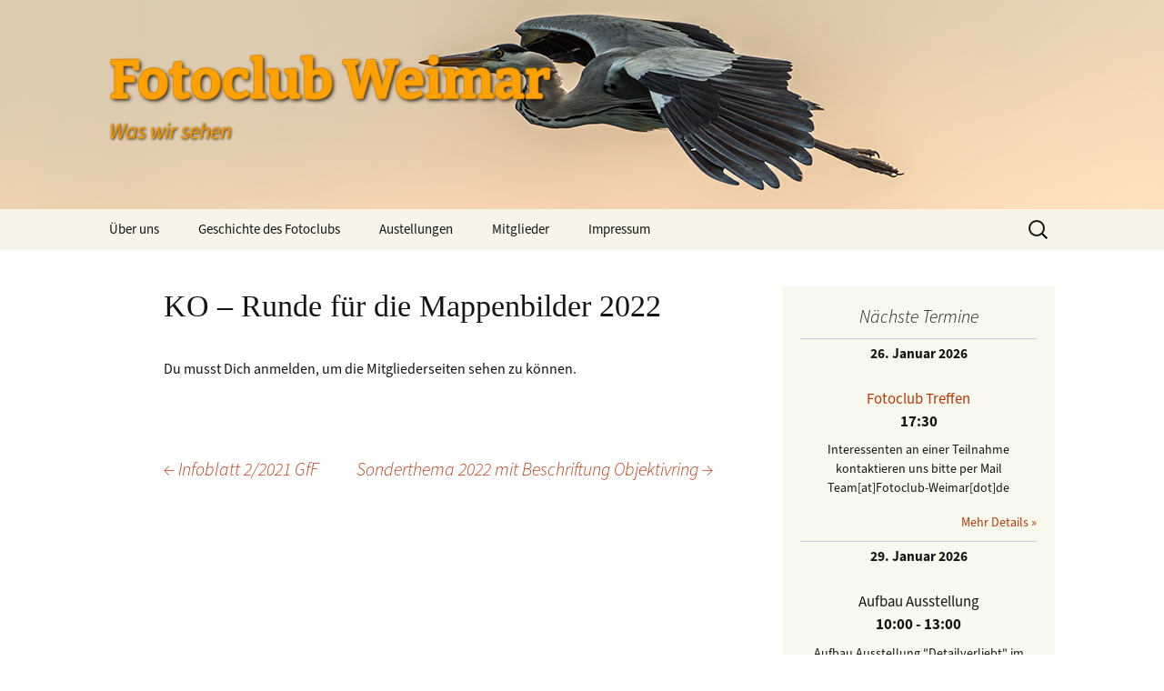

--- FILE ---
content_type: text/html; charset=UTF-8
request_url: https://www.fotoclub-weimar.de/ko-runde-fuer-die-mappenbilder-2022/
body_size: 15944
content:
<!DOCTYPE html>
<!--[if IE 7]>
<html class="ie ie7" lang="de">
<![endif]-->
<!--[if IE 8]>
<html class="ie ie8" lang="de">
<![endif]-->
<!--[if !(IE 7) & !(IE 8)]><!-->
<html lang="de">
<!--<![endif]-->
<head>
	<meta charset="UTF-8">
	<meta name="viewport" content="width=device-width">
	<title>KO &#8211; Runde für die Mappenbilder 2022 | Fotoclub Weimar</title>
	<link rel="profile" href="https://gmpg.org/xfn/11">
	<link rel="pingback" href="https://www.fotoclub-weimar.de/xmlrpc.php">
	<link href="https://www.ilmtalschmiede-schwarz.de/wp-content/fontawesome/css/all.css">
	<!--[if lt IE 9]>
	<script src="https://www.fotoclub-weimar.de/wp-content/themes/twentythirteen/js/html5.js?ver=3.7.0"></script>
	<![endif]-->
	<meta name='robots' content='max-image-preview:large' />
<link rel='dns-prefetch' href='//www.fotoclub-weimar.de' />
<link rel='dns-prefetch' href='//cdn.jsdelivr.net' />
<link rel="alternate" type="application/rss+xml" title="Fotoclub Weimar &raquo; Feed" href="https://www.fotoclub-weimar.de/feed/" />
<link rel="alternate" type="application/rss+xml" title="Fotoclub Weimar &raquo; Kommentar-Feed" href="https://www.fotoclub-weimar.de/comments/feed/" />
<link rel="alternate" title="oEmbed (JSON)" type="application/json+oembed" href="https://www.fotoclub-weimar.de/wp-json/oembed/1.0/embed?url=https%3A%2F%2Fwww.fotoclub-weimar.de%2Fko-runde-fuer-die-mappenbilder-2022%2F" />
<link rel="alternate" title="oEmbed (XML)" type="text/xml+oembed" href="https://www.fotoclub-weimar.de/wp-json/oembed/1.0/embed?url=https%3A%2F%2Fwww.fotoclub-weimar.de%2Fko-runde-fuer-die-mappenbilder-2022%2F&#038;format=xml" />
<style id='wp-img-auto-sizes-contain-inline-css'>
img:is([sizes=auto i],[sizes^="auto," i]){contain-intrinsic-size:3000px 1500px}
/*# sourceURL=wp-img-auto-sizes-contain-inline-css */
</style>
<style id='wp-emoji-styles-inline-css'>

	img.wp-smiley, img.emoji {
		display: inline !important;
		border: none !important;
		box-shadow: none !important;
		height: 1em !important;
		width: 1em !important;
		margin: 0 0.07em !important;
		vertical-align: -0.1em !important;
		background: none !important;
		padding: 0 !important;
	}
/*# sourceURL=wp-emoji-styles-inline-css */
</style>
<style id='wp-block-library-inline-css'>
:root{--wp-block-synced-color:#7a00df;--wp-block-synced-color--rgb:122,0,223;--wp-bound-block-color:var(--wp-block-synced-color);--wp-editor-canvas-background:#ddd;--wp-admin-theme-color:#007cba;--wp-admin-theme-color--rgb:0,124,186;--wp-admin-theme-color-darker-10:#006ba1;--wp-admin-theme-color-darker-10--rgb:0,107,160.5;--wp-admin-theme-color-darker-20:#005a87;--wp-admin-theme-color-darker-20--rgb:0,90,135;--wp-admin-border-width-focus:2px}@media (min-resolution:192dpi){:root{--wp-admin-border-width-focus:1.5px}}.wp-element-button{cursor:pointer}:root .has-very-light-gray-background-color{background-color:#eee}:root .has-very-dark-gray-background-color{background-color:#313131}:root .has-very-light-gray-color{color:#eee}:root .has-very-dark-gray-color{color:#313131}:root .has-vivid-green-cyan-to-vivid-cyan-blue-gradient-background{background:linear-gradient(135deg,#00d084,#0693e3)}:root .has-purple-crush-gradient-background{background:linear-gradient(135deg,#34e2e4,#4721fb 50%,#ab1dfe)}:root .has-hazy-dawn-gradient-background{background:linear-gradient(135deg,#faaca8,#dad0ec)}:root .has-subdued-olive-gradient-background{background:linear-gradient(135deg,#fafae1,#67a671)}:root .has-atomic-cream-gradient-background{background:linear-gradient(135deg,#fdd79a,#004a59)}:root .has-nightshade-gradient-background{background:linear-gradient(135deg,#330968,#31cdcf)}:root .has-midnight-gradient-background{background:linear-gradient(135deg,#020381,#2874fc)}:root{--wp--preset--font-size--normal:16px;--wp--preset--font-size--huge:42px}.has-regular-font-size{font-size:1em}.has-larger-font-size{font-size:2.625em}.has-normal-font-size{font-size:var(--wp--preset--font-size--normal)}.has-huge-font-size{font-size:var(--wp--preset--font-size--huge)}.has-text-align-center{text-align:center}.has-text-align-left{text-align:left}.has-text-align-right{text-align:right}.has-fit-text{white-space:nowrap!important}#end-resizable-editor-section{display:none}.aligncenter{clear:both}.items-justified-left{justify-content:flex-start}.items-justified-center{justify-content:center}.items-justified-right{justify-content:flex-end}.items-justified-space-between{justify-content:space-between}.screen-reader-text{border:0;clip-path:inset(50%);height:1px;margin:-1px;overflow:hidden;padding:0;position:absolute;width:1px;word-wrap:normal!important}.screen-reader-text:focus{background-color:#ddd;clip-path:none;color:#444;display:block;font-size:1em;height:auto;left:5px;line-height:normal;padding:15px 23px 14px;text-decoration:none;top:5px;width:auto;z-index:100000}html :where(.has-border-color){border-style:solid}html :where([style*=border-top-color]){border-top-style:solid}html :where([style*=border-right-color]){border-right-style:solid}html :where([style*=border-bottom-color]){border-bottom-style:solid}html :where([style*=border-left-color]){border-left-style:solid}html :where([style*=border-width]){border-style:solid}html :where([style*=border-top-width]){border-top-style:solid}html :where([style*=border-right-width]){border-right-style:solid}html :where([style*=border-bottom-width]){border-bottom-style:solid}html :where([style*=border-left-width]){border-left-style:solid}html :where(img[class*=wp-image-]){height:auto;max-width:100%}:where(figure){margin:0 0 1em}html :where(.is-position-sticky){--wp-admin--admin-bar--position-offset:var(--wp-admin--admin-bar--height,0px)}@media screen and (max-width:600px){html :where(.is-position-sticky){--wp-admin--admin-bar--position-offset:0px}}

/*# sourceURL=wp-block-library-inline-css */
</style><style id='global-styles-inline-css'>
:root{--wp--preset--aspect-ratio--square: 1;--wp--preset--aspect-ratio--4-3: 4/3;--wp--preset--aspect-ratio--3-4: 3/4;--wp--preset--aspect-ratio--3-2: 3/2;--wp--preset--aspect-ratio--2-3: 2/3;--wp--preset--aspect-ratio--16-9: 16/9;--wp--preset--aspect-ratio--9-16: 9/16;--wp--preset--color--black: #000000;--wp--preset--color--cyan-bluish-gray: #abb8c3;--wp--preset--color--white: #fff;--wp--preset--color--pale-pink: #f78da7;--wp--preset--color--vivid-red: #cf2e2e;--wp--preset--color--luminous-vivid-orange: #ff6900;--wp--preset--color--luminous-vivid-amber: #fcb900;--wp--preset--color--light-green-cyan: #7bdcb5;--wp--preset--color--vivid-green-cyan: #00d084;--wp--preset--color--pale-cyan-blue: #8ed1fc;--wp--preset--color--vivid-cyan-blue: #0693e3;--wp--preset--color--vivid-purple: #9b51e0;--wp--preset--color--dark-gray: #141412;--wp--preset--color--red: #bc360a;--wp--preset--color--medium-orange: #db572f;--wp--preset--color--light-orange: #ea9629;--wp--preset--color--yellow: #fbca3c;--wp--preset--color--dark-brown: #220e10;--wp--preset--color--medium-brown: #722d19;--wp--preset--color--light-brown: #eadaa6;--wp--preset--color--beige: #e8e5ce;--wp--preset--color--off-white: #f7f5e7;--wp--preset--gradient--vivid-cyan-blue-to-vivid-purple: linear-gradient(135deg,rgb(6,147,227) 0%,rgb(155,81,224) 100%);--wp--preset--gradient--light-green-cyan-to-vivid-green-cyan: linear-gradient(135deg,rgb(122,220,180) 0%,rgb(0,208,130) 100%);--wp--preset--gradient--luminous-vivid-amber-to-luminous-vivid-orange: linear-gradient(135deg,rgb(252,185,0) 0%,rgb(255,105,0) 100%);--wp--preset--gradient--luminous-vivid-orange-to-vivid-red: linear-gradient(135deg,rgb(255,105,0) 0%,rgb(207,46,46) 100%);--wp--preset--gradient--very-light-gray-to-cyan-bluish-gray: linear-gradient(135deg,rgb(238,238,238) 0%,rgb(169,184,195) 100%);--wp--preset--gradient--cool-to-warm-spectrum: linear-gradient(135deg,rgb(74,234,220) 0%,rgb(151,120,209) 20%,rgb(207,42,186) 40%,rgb(238,44,130) 60%,rgb(251,105,98) 80%,rgb(254,248,76) 100%);--wp--preset--gradient--blush-light-purple: linear-gradient(135deg,rgb(255,206,236) 0%,rgb(152,150,240) 100%);--wp--preset--gradient--blush-bordeaux: linear-gradient(135deg,rgb(254,205,165) 0%,rgb(254,45,45) 50%,rgb(107,0,62) 100%);--wp--preset--gradient--luminous-dusk: linear-gradient(135deg,rgb(255,203,112) 0%,rgb(199,81,192) 50%,rgb(65,88,208) 100%);--wp--preset--gradient--pale-ocean: linear-gradient(135deg,rgb(255,245,203) 0%,rgb(182,227,212) 50%,rgb(51,167,181) 100%);--wp--preset--gradient--electric-grass: linear-gradient(135deg,rgb(202,248,128) 0%,rgb(113,206,126) 100%);--wp--preset--gradient--midnight: linear-gradient(135deg,rgb(2,3,129) 0%,rgb(40,116,252) 100%);--wp--preset--gradient--autumn-brown: linear-gradient(135deg, rgba(226,45,15,1) 0%, rgba(158,25,13,1) 100%);--wp--preset--gradient--sunset-yellow: linear-gradient(135deg, rgba(233,139,41,1) 0%, rgba(238,179,95,1) 100%);--wp--preset--gradient--light-sky: linear-gradient(135deg,rgba(228,228,228,1.0) 0%,rgba(208,225,252,1.0) 100%);--wp--preset--gradient--dark-sky: linear-gradient(135deg,rgba(0,0,0,1.0) 0%,rgba(56,61,69,1.0) 100%);--wp--preset--font-size--small: 13px;--wp--preset--font-size--medium: 20px;--wp--preset--font-size--large: 36px;--wp--preset--font-size--x-large: 42px;--wp--preset--spacing--20: 0.44rem;--wp--preset--spacing--30: 0.67rem;--wp--preset--spacing--40: 1rem;--wp--preset--spacing--50: 1.5rem;--wp--preset--spacing--60: 2.25rem;--wp--preset--spacing--70: 3.38rem;--wp--preset--spacing--80: 5.06rem;--wp--preset--shadow--natural: 6px 6px 9px rgba(0, 0, 0, 0.2);--wp--preset--shadow--deep: 12px 12px 50px rgba(0, 0, 0, 0.4);--wp--preset--shadow--sharp: 6px 6px 0px rgba(0, 0, 0, 0.2);--wp--preset--shadow--outlined: 6px 6px 0px -3px rgb(255, 255, 255), 6px 6px rgb(0, 0, 0);--wp--preset--shadow--crisp: 6px 6px 0px rgb(0, 0, 0);}:where(.is-layout-flex){gap: 0.5em;}:where(.is-layout-grid){gap: 0.5em;}body .is-layout-flex{display: flex;}.is-layout-flex{flex-wrap: wrap;align-items: center;}.is-layout-flex > :is(*, div){margin: 0;}body .is-layout-grid{display: grid;}.is-layout-grid > :is(*, div){margin: 0;}:where(.wp-block-columns.is-layout-flex){gap: 2em;}:where(.wp-block-columns.is-layout-grid){gap: 2em;}:where(.wp-block-post-template.is-layout-flex){gap: 1.25em;}:where(.wp-block-post-template.is-layout-grid){gap: 1.25em;}.has-black-color{color: var(--wp--preset--color--black) !important;}.has-cyan-bluish-gray-color{color: var(--wp--preset--color--cyan-bluish-gray) !important;}.has-white-color{color: var(--wp--preset--color--white) !important;}.has-pale-pink-color{color: var(--wp--preset--color--pale-pink) !important;}.has-vivid-red-color{color: var(--wp--preset--color--vivid-red) !important;}.has-luminous-vivid-orange-color{color: var(--wp--preset--color--luminous-vivid-orange) !important;}.has-luminous-vivid-amber-color{color: var(--wp--preset--color--luminous-vivid-amber) !important;}.has-light-green-cyan-color{color: var(--wp--preset--color--light-green-cyan) !important;}.has-vivid-green-cyan-color{color: var(--wp--preset--color--vivid-green-cyan) !important;}.has-pale-cyan-blue-color{color: var(--wp--preset--color--pale-cyan-blue) !important;}.has-vivid-cyan-blue-color{color: var(--wp--preset--color--vivid-cyan-blue) !important;}.has-vivid-purple-color{color: var(--wp--preset--color--vivid-purple) !important;}.has-black-background-color{background-color: var(--wp--preset--color--black) !important;}.has-cyan-bluish-gray-background-color{background-color: var(--wp--preset--color--cyan-bluish-gray) !important;}.has-white-background-color{background-color: var(--wp--preset--color--white) !important;}.has-pale-pink-background-color{background-color: var(--wp--preset--color--pale-pink) !important;}.has-vivid-red-background-color{background-color: var(--wp--preset--color--vivid-red) !important;}.has-luminous-vivid-orange-background-color{background-color: var(--wp--preset--color--luminous-vivid-orange) !important;}.has-luminous-vivid-amber-background-color{background-color: var(--wp--preset--color--luminous-vivid-amber) !important;}.has-light-green-cyan-background-color{background-color: var(--wp--preset--color--light-green-cyan) !important;}.has-vivid-green-cyan-background-color{background-color: var(--wp--preset--color--vivid-green-cyan) !important;}.has-pale-cyan-blue-background-color{background-color: var(--wp--preset--color--pale-cyan-blue) !important;}.has-vivid-cyan-blue-background-color{background-color: var(--wp--preset--color--vivid-cyan-blue) !important;}.has-vivid-purple-background-color{background-color: var(--wp--preset--color--vivid-purple) !important;}.has-black-border-color{border-color: var(--wp--preset--color--black) !important;}.has-cyan-bluish-gray-border-color{border-color: var(--wp--preset--color--cyan-bluish-gray) !important;}.has-white-border-color{border-color: var(--wp--preset--color--white) !important;}.has-pale-pink-border-color{border-color: var(--wp--preset--color--pale-pink) !important;}.has-vivid-red-border-color{border-color: var(--wp--preset--color--vivid-red) !important;}.has-luminous-vivid-orange-border-color{border-color: var(--wp--preset--color--luminous-vivid-orange) !important;}.has-luminous-vivid-amber-border-color{border-color: var(--wp--preset--color--luminous-vivid-amber) !important;}.has-light-green-cyan-border-color{border-color: var(--wp--preset--color--light-green-cyan) !important;}.has-vivid-green-cyan-border-color{border-color: var(--wp--preset--color--vivid-green-cyan) !important;}.has-pale-cyan-blue-border-color{border-color: var(--wp--preset--color--pale-cyan-blue) !important;}.has-vivid-cyan-blue-border-color{border-color: var(--wp--preset--color--vivid-cyan-blue) !important;}.has-vivid-purple-border-color{border-color: var(--wp--preset--color--vivid-purple) !important;}.has-vivid-cyan-blue-to-vivid-purple-gradient-background{background: var(--wp--preset--gradient--vivid-cyan-blue-to-vivid-purple) !important;}.has-light-green-cyan-to-vivid-green-cyan-gradient-background{background: var(--wp--preset--gradient--light-green-cyan-to-vivid-green-cyan) !important;}.has-luminous-vivid-amber-to-luminous-vivid-orange-gradient-background{background: var(--wp--preset--gradient--luminous-vivid-amber-to-luminous-vivid-orange) !important;}.has-luminous-vivid-orange-to-vivid-red-gradient-background{background: var(--wp--preset--gradient--luminous-vivid-orange-to-vivid-red) !important;}.has-very-light-gray-to-cyan-bluish-gray-gradient-background{background: var(--wp--preset--gradient--very-light-gray-to-cyan-bluish-gray) !important;}.has-cool-to-warm-spectrum-gradient-background{background: var(--wp--preset--gradient--cool-to-warm-spectrum) !important;}.has-blush-light-purple-gradient-background{background: var(--wp--preset--gradient--blush-light-purple) !important;}.has-blush-bordeaux-gradient-background{background: var(--wp--preset--gradient--blush-bordeaux) !important;}.has-luminous-dusk-gradient-background{background: var(--wp--preset--gradient--luminous-dusk) !important;}.has-pale-ocean-gradient-background{background: var(--wp--preset--gradient--pale-ocean) !important;}.has-electric-grass-gradient-background{background: var(--wp--preset--gradient--electric-grass) !important;}.has-midnight-gradient-background{background: var(--wp--preset--gradient--midnight) !important;}.has-small-font-size{font-size: var(--wp--preset--font-size--small) !important;}.has-medium-font-size{font-size: var(--wp--preset--font-size--medium) !important;}.has-large-font-size{font-size: var(--wp--preset--font-size--large) !important;}.has-x-large-font-size{font-size: var(--wp--preset--font-size--x-large) !important;}
/*# sourceURL=global-styles-inline-css */
</style>

<style id='classic-theme-styles-inline-css'>
/*! This file is auto-generated */
.wp-block-button__link{color:#fff;background-color:#32373c;border-radius:9999px;box-shadow:none;text-decoration:none;padding:calc(.667em + 2px) calc(1.333em + 2px);font-size:1.125em}.wp-block-file__button{background:#32373c;color:#fff;text-decoration:none}
/*# sourceURL=/wp-includes/css/classic-themes.min.css */
</style>
<link rel='stylesheet' id='photocrati-nextgen_pro_lightbox-0-css' href='https://www.fotoclub-weimar.de/wp-content/plugins/nextgen-gallery-pro/static/Lightbox/style.css?ver=4.0.4' media='all' />
<link rel='stylesheet' id='photocrati-nextgen_pro_lightbox-1-css' href='https://www.fotoclub-weimar.de/wp-content/plugins/nextgen-gallery-pro/static/Lightbox/theme/galleria.nextgen_pro_lightbox.css?ver=4.0.4' media='all' />
<link rel='stylesheet' id='ngg_trigger_buttons-css' href='https://www.fotoclub-weimar.de/wp-content/plugins/nextgen-gallery/static/GalleryDisplay/trigger_buttons.css?ver=4.0.4' media='all' />
<link rel='stylesheet' id='fontawesome_v4_shim_style-css' href='https://www.fotoclub-weimar.de/wp-content/plugins/nextgen-gallery/static/FontAwesome/css/v4-shims.min.css?ver=6.9' media='all' />
<link rel='stylesheet' id='fontawesome-css' href='https://www.fotoclub-weimar.de/wp-content/plugins/nextgen-gallery/static/FontAwesome/css/all.min.css?ver=6.9' media='all' />
<link rel='stylesheet' id='ngg-pro-add-to-cart-css' href='https://www.fotoclub-weimar.de/wp-content/plugins/nextgen-gallery-pro/static/Commerce/AddToCartSidebar/style.css?ver=3.99.0' media='all' />
<link rel='stylesheet' id='animations.css-css' href='https://www.fotoclub-weimar.de/wp-content/plugins/nextgen-gallery-pro/static/Display/Animations/animate.min.css?ver=4.1.1' media='all' />
<link rel='stylesheet' id='ngg_pro_mosaic_style-css' href='https://www.fotoclub-weimar.de/wp-content/plugins/nextgen-gallery-pro/static/DisplayTypes/Mosaic/style.css?ver=4.0.2' media='all' />
<link rel='stylesheet' id='photocrati-image_protection-css-css' href='https://www.fotoclub-weimar.de/wp-content/plugins/nextgen-gallery-pro/static/Display/ImageProtection/style.css?ver=2.2.0' media='all' />
<link rel='stylesheet' id='spiffycal-styles-css' href='https://www.fotoclub-weimar.de/wp-content/plugins/spiffy-calendar/styles/default.css?ver=1765477249' media='all' />
<style id='spiffycal-styles-inline-css'>
.widget-title {
 text-align:center;
/*  font-weight: bold !important; */
}
.spiffy-event-details.spiffy-Expanded {
 margin-bottom: 0px;
}
.spiffy-list-Expanded .spiffy-upcoming-day {
 margin-bottom: 0px;
}
.spiffy-list-Expanded .spiffy-title {
 margin-bottom: .5em;
}
.spiffy-meta {
 margin-bottom: .5em;
 font-size: 1.2em;
}
.spiffy-desc p {
 margin: 0px;
}
.spiffy-link {
 margin-top: .5em; 
 float: right;
}
.spiffy-list-Expanded .spiffy-upcoming-day {
 border-top: solid 1px #ccc;
 border-bottom:none;
}
/*# sourceURL=spiffycal-styles-inline-css */
</style>
<link rel='stylesheet' id='spiffycal_editor_styles-css' href='https://www.fotoclub-weimar.de/wp-content/plugins/spiffy-calendar/styles/editor.css?ver=1765477249' media='all' />
<link rel='stylesheet' id='cryptx-styles-css' href='https://www.fotoclub-weimar.de/wp-content/plugins/cryptx/css/cryptx.css?ver=4.0.10' media='all' />
<link rel='stylesheet' id='parent-style-css' href='https://www.fotoclub-weimar.de/wp-content/themes/twentythirteen/style.css?ver=6.9' media='all' />
<link rel='stylesheet' id='twentythirteen-fonts-css' href='https://www.fotoclub-weimar.de/wp-content/themes/twentythirteen/fonts/source-sans-pro-plus-bitter.css?ver=20230328' media='all' />
<link rel='stylesheet' id='genericons-css' href='https://www.fotoclub-weimar.de/wp-content/themes/twentythirteen/genericons/genericons.css?ver=3.0.3' media='all' />
<link rel='stylesheet' id='twentythirteen-style-css' href='https://www.fotoclub-weimar.de/wp-content/themes/twentythirteen-child/style.css?ver=20250415' media='all' />
<link rel='stylesheet' id='twentythirteen-block-style-css' href='https://www.fotoclub-weimar.de/wp-content/themes/twentythirteen/css/blocks.css?ver=20240520' media='all' />
<link rel='stylesheet' id='tablepress-default-css' href='https://www.fotoclub-weimar.de/wp-content/plugins/tablepress/css/build/default.css?ver=3.2.6' media='all' />
<script src="https://www.fotoclub-weimar.de/wp-includes/js/jquery/jquery.min.js?ver=3.7.1" id="jquery-core-js"></script>
<script src="https://www.fotoclub-weimar.de/wp-includes/js/jquery/jquery-migrate.min.js?ver=3.4.1" id="jquery-migrate-js"></script>
<script id="photocrati_ajax-js-extra">
var photocrati_ajax = {"url":"https://www.fotoclub-weimar.de/index.php?photocrati_ajax=1","rest_url":"https://www.fotoclub-weimar.de/wp-json/","wp_home_url":"https://www.fotoclub-weimar.de","wp_site_url":"https://www.fotoclub-weimar.de","wp_root_url":"https://www.fotoclub-weimar.de","wp_plugins_url":"https://www.fotoclub-weimar.de/wp-content/plugins","wp_content_url":"https://www.fotoclub-weimar.de/wp-content","wp_includes_url":"https://www.fotoclub-weimar.de/wp-includes/","ngg_param_slug":"nggallery","rest_nonce":"d4c896364d"};
//# sourceURL=photocrati_ajax-js-extra
</script>
<script src="https://www.fotoclub-weimar.de/wp-content/plugins/nextgen-gallery/static/Legacy/ajax.min.js?ver=4.0.4" id="photocrati_ajax-js"></script>
<script src="https://www.fotoclub-weimar.de/wp-content/plugins/nextgen-gallery/static/FontAwesome/js/v4-shims.min.js?ver=5.3.1" id="fontawesome_v4_shim-js"></script>
<script defer crossorigin="anonymous" data-auto-replace-svg="false" data-keep-original-source="false" data-search-pseudo-elements src="https://www.fotoclub-weimar.de/wp-content/plugins/nextgen-gallery/static/FontAwesome/js/all.min.js?ver=5.3.1" id="fontawesome-js"></script>
<script src="https://cdn.jsdelivr.net/npm/js-cookie@2.2.0/src/js.cookie.min.js?ver=2.2.0" id="js-cookie-js"></script>
<script src="https://www.fotoclub-weimar.de/wp-content/plugins/nextgen-gallery-pro/static/Commerce/lib/sprintf.js?ver=3.99.0" id="sprintf-js"></script>
<script src="https://www.fotoclub-weimar.de/wp-content/plugins/nextgen-gallery-pro/static/DisplayTypes/Galleria/galleria-1.6.1.js?ver=1.6.1" id="ngg_galleria-js"></script>
<script src="https://www.fotoclub-weimar.de/wp-content/plugins/nextgen-gallery-pro/static/DisplayTypes/Galleria/ngg_galleria.js?ver=4.0.2" id="ngg_galleria_init-js"></script>
<script src="https://www.fotoclub-weimar.de/wp-content/plugins/nextgen-gallery/static/GalleryDisplay/jquery.waitforimages-2.4.0-modded.js?ver=4.0.4" id="ngg_waitforimages-js"></script>
<script src="https://www.fotoclub-weimar.de/wp-content/plugins/nextgen-gallery-pro/static/Display/ImageProtection/pressure.js?ver=4.0.2" id="pressure-js"></script>
<script id="photocrati-image_protection-js-js-extra">
var photocrati_image_protection_global = {"enabled":"1"};
//# sourceURL=photocrati-image_protection-js-js-extra
</script>
<script src="https://www.fotoclub-weimar.de/wp-content/plugins/nextgen-gallery-pro/static/Display/ImageProtection/main.js?ver=2.2.0" id="photocrati-image_protection-js-js"></script>
<script id="cryptx-js-js-extra">
var cryptxConfig = {"iterations":"10000","keyLength":"32","ivLength":"16","saltLength":"16","cipher":"aes-256-gcm"};
//# sourceURL=cryptx-js-js-extra
</script>
<script src="https://www.fotoclub-weimar.de/wp-content/plugins/cryptx/js/cryptx.min.js?ver=4.0.10" id="cryptx-js-js"></script>
<script src="https://www.fotoclub-weimar.de/wp-content/themes/twentythirteen/js/functions.js?ver=20230526" id="twentythirteen-script-js" defer data-wp-strategy="defer"></script>
<link rel="https://api.w.org/" href="https://www.fotoclub-weimar.de/wp-json/" /><link rel="alternate" title="JSON" type="application/json" href="https://www.fotoclub-weimar.de/wp-json/wp/v2/posts/9458" /><link rel="EditURI" type="application/rsd+xml" title="RSD" href="https://www.fotoclub-weimar.de/xmlrpc.php?rsd" />
<meta name="generator" content="WordPress 6.9" />
<link rel="canonical" href="https://www.fotoclub-weimar.de/ko-runde-fuer-die-mappenbilder-2022/" />
<link rel='shortlink' href='https://www.fotoclub-weimar.de/?p=9458' />
	<style type="text/css" id="twentythirteen-header-css">
		.site-header {
		background: url(https://www.fotoclub-weimar.de/wp-content/uploads/2015/05/background-20140129-ChrZ-_CHZ7011.jpg) no-repeat scroll top;
		background-size: 1600px auto;
	}
	@media (max-width: 767px) {
		.site-header {
			background-size: 768px auto;
		}
	}
	@media (max-width: 359px) {
		.site-header {
			background-size: 360px auto;
		}
	}
				.site-title,
		.site-description {
			color: #ffa100;
		}
		</style>
	<style id="sccss">/* Enter Your Custom CSS Here */
.site-title {
  text-shadow: -1px 0 1px rgb(225, 140, 10), 0 1px 1px rgb(225, 140, 10), 1px 0 1px rgb(225, 140, 10), 0 -1px 1px rgb(225, 140, 10), 2px 2px 4px black;

}

.site-description {
  text-shadow: 0 1px 1px rgb(225, 140, 10), 1px 0 1px rgb(225, 140, 10), 1px 1px 3px #000000, 1px 1px 3px #000000;
}

#main h1, h2, h3 {
  font-style:normal;
  font-weight:normal;
  font-family:"Bitter,Georgia,serif";
  line-height: 1.3;
}

.entry-header h1,
h1 {
  font-size:34px;
}
.archive-title h1 {
  font-size:36px;
}
h2 {
  font-size:32px;
}
h3 {
  font-size:28px;
}
/* Tags - ausblenden - dafür verwendeten Platz verkleinern */
#primary .entry-meta,
#primary .entry-meta.date,
#primary .entry-meta.categories-links,
#primary .entry-meta.author,
#primary .entry-meta.vcard {
  height: 0px;
  visibility: hidden;
}

.entry-thumbnail {
	width:90%;
	height:90%;
}

.gal_unt {
	 text-align:center;
}

#primary .entry-header {
  margin-top: 0px;
}

#primary .archive-header {
	background-color: #fff;
	padding-left: 0px;
}

/* Ende Tags - ausblenden - dafür verwendeten Platz verkleinern */

/* Mitgliedertabelle*/
.mitgld tr td {
	width:30%;
}

/* Portfolioüberschriften formatieren display-posts-listing_grid*/
.display-posts-listing_grid {
	width:100%
}

.display-posts-listing_grid .title {
  font-size:24px;
	text-decoration: underline;
}
/* Ende Portfolioüberschriften formatieren display-posts-listing_grid*/

/* Aufhebung horizontale Verschiebung -60px */
.entry-content img.alignleft, 
.entry-content 
.wp-caption.alignleft {
    margin-left: 0px;
}
/* Ende Aufhebung horizontale Verschiebung -60px */

/* Reduzierung Zwischenräume Seite Ausstellungen */
.category-austellungskataloge.hentry {
  padding:40px 0 0 0;
}

/* Archiv der Kategorie ausblenden 
.archive-title {
  height: 0px;
  visibility: hidden;  
}*/

.archive-title,
.archive-meta {
  max-width: 1040px;
  padding: 40px 376px 0 60px;
}

.archive-title {
  font-size:36px;
  font-style:normal;
  font-weight:normal;
  font-family:"Bitter,Georgia,serif";
  line-height: 1.3;
}

/* Formatierung metadaten: Über diese Seite könne Sie zu einer Reihe...*/
.archive-header {
  background-color: #fff;
}

/*.entry-title {
	font-size: 32px;
}*/


.table1 {
  margin-left:7%;
}

/* Überschrift Protokolle von 48 --> 36 px
.entry-header h1 {
  font-size:36px;
} */

/*Bilder auf der Seite "Ausstellungen" */
.page-id-1798 .td1 .size-medium {
  width:180px;
  max-width:180px;
}

/* Loginbereich unten anpassen */
#loginform p {
  display: inline;
}

#loginform input {
  margin-right: 1em;
  margin-left: .2em;
  padding: 1px;
}

#loginform input[type="submit"] {
  padding: 3px 24px 2px;
}

#members-widget-login-3 {
  width:100%;
}

#secondary {
  background-color: #543526;
  padding: 10px 0 0 0;
}

div.site-info {
  padding: 10px 20px;
}

div.site-info a {
  color: #C7C29F;
  font-size: 90%;
}

.fbx-link {
  float: left;
}

.foogallery-thumbnail a {
  margin: 5px 1em 0.5em 0em;
}

.entry-content h2 {
  margin:15px 0 0 0;
  line-height:1;
}

.display-posts-listing {
  padding:0px;
  margin:0px;
}

.display-posts-listing .listing-item {
  padding:300px 0px 0px 0px;
}
  
.display-posts-listing .listing-item .title {
  color: black;
  font-size: 150%;
  padding:0px;
  margin:0px;
}  

.display-posts-listing .listing-item {
  float:left;
  padding:0px;
  margin:15px 0 0 0;
}

.display-posts-listing .content {
  padding:0px;

}

.foogallery-album-header {
  margin-bottom:10px;
}

/*Negtgen*/
/* Navigation ausblenden */
.nextgen_pro_thumbnail_grid  .ngg-navigation {
  font-size: .9em !important;
  clear: both !important;
  display: none !important;
  padding-top: 0;
  padding-bottom: 0;
  text-align: center;
}

.zp_einzbild_rechts .nextgen_pro_thumbnail_grid,
.zp_einzbild_links .nextgen_pro_thumbnail_grid,
.zp_einzbild_rechts_s .nextgen_pro_thumbnail_grid,
.zp_einzbild_links_s .nextgen_pro_thumbnail_grid,
.zp_einzbild_rechts_240 .nextgen_pro_thumbnail_grid,
.zp_einzbild_links_240 .nextgen_pro_thumbnail_grid,
.zp_einzbild_rechts_400 .nextgen_pro_thumbnail_grid,
.zp_einzbild_links_400 .nextgen_pro_thumbnail_grid,
.zp_einzbild_rechts_hoch_400 .nextgen_pro_thumbnail_grid,
.zp_einzbild_links_hoch_400 .nextgen_pro_thumbnail_grid,
.zp_einzbild_rechts_quadrat_300 .nextgen_pro_thumbnail_grid,
.zp_einzbild_links_quadrat_300 .nextgen_pro_thumbnail_grid {
  	background-color: #fff;
}

.zp_b_teil {
  float: none; 
  width: 100%;
  margin: 0;
  padding: 0;
  display: inline-block;
}

.zp_einzbild_links {
  width: 300px;
  float: left; 
  padding:5px 15px 0 0;
  text-align: center;
  font-size: 75%;
}

.zp_einzbild_rechts {
  width: 300px;
  float: right; 
  padding-top:5px;
  padding-left: 15px;
  text-align: center;
  font-size: 75%;
}

.zp_einzbild_links_240 {
  width: 200px;
  float: left; 
  padding-top:5px;
  padding-right: 15px;
  text-align: center;
  font-size: 75%;
}

.zp_einzbild_rechts_240 {
  width: 200px;
  float: right; 
  padding-top:5px;
  padding-left: 15px;
  text-align: center;
  font-size: 75%;  
}

.zp_einzbild_links_400 {
  width: 400px;
  float: left; 
  padding-top:5px;
  padding-right: 15px;
  text-align: center;
  font-size: 75%;
}

.zp_einzbild_links_600 {
  width: 600px;
  float: left; 
  padding-top:5px;
  padding-right: 15px;
  text-align: center;
  font-size: 75%;
}

.zp_einzbild_rechts_400 {
  width: 400px;
  float: right; 
  padding-top:5px;
  padding-left: 15px;
  text-align: center;
  font-size: 75%;
}

.zp_einzbild_links_hoch_400 {
  width: 266px;
  float: left; 
  padding-top:5px;
  padding-right: 15px;
  text-align: center;
  font-size: 75%;
}

.zp_einzbild_rechts_hoch_400 {
  width: 266px;
  float: right; 
  padding-top:5px;
  padding-left: 15px;
  text-align: center;
  font-size: 75%;
}


.zp_einzbild_rechts_quadrat_300 {
  width: 300px;
  float: right; 
  padding-top:5px;
  padding-left: 15px;
  text-align: center;
  font-size: 75%;
}

.zp_einzbild_links_quadrat_300 {
  width: 300px;
  float: left; 
  padding-top:5px;
  padding-right: 15px;
  text-align: center;
  font-size: 75%;
}

/* Senkrecht Bild */
.zp_einzbild_links_s {
  width: 230px;
  float: left; 
  padding-top:5px;
  padding-right: 15px;
  text-align: center;
  font-size: 75%;
}

.zp_einzbild_rechts_s {
  width: 230px;
  float: right; 
  padding-top:5px;
  padding-left: 15px;
  text-align: center;
  font-size: 75%;
}

.zp_einzbild_800 {
  width: 800px;
  float: none; 
  padding-top:5px;
	padding-left:0px;
	padding-right:0px;
	margin-left:-15px;
  text-align: center;
  font-size: 75%;
}
</style><link rel='stylesheet' id='dashicons-css' href='https://www.fotoclub-weimar.de/wp-includes/css/dashicons.min.css?ver=6.9' media='all' />
</head>

<body class="wp-singular post-template-default single single-post postid-9458 single-format-standard wp-embed-responsive wp-theme-twentythirteen wp-child-theme-twentythirteen-child sidebar no-avatars">
		<div id="page" class="hfeed site">
		<header id="masthead" class="site-header">
			<a class="home-link" href="https://www.fotoclub-weimar.de/" title="Fotoclub Weimar" rel="home">
				<h1 class="site-title">Fotoclub Weimar</h1>
				<h2 class="site-description">Was wir sehen</h2>
			</a>

			<div id="navbar" class="navbar">
				<nav id="site-navigation" class="navigation main-navigation">
					<button class="menu-toggle">Menü</button>
					<a class="screen-reader-text skip-link" href="#content" title="Zum Inhalt springen">Zum Inhalt springen</a>
					<div class="menu-topmenu-container"><ul id="primary-menu" class="nav-menu"><li id="menu-item-12" class="menu-item menu-item-type-post_type menu-item-object-page menu-item-home menu-item-12"><a href="https://www.fotoclub-weimar.de/">Über uns</a></li>
<li id="menu-item-31" class="menu-item menu-item-type-post_type menu-item-object-page menu-item-31"><a href="https://www.fotoclub-weimar.de/geschichte-des-fotoclubs/">Geschichte des Fotoclubs</a></li>
<li id="menu-item-5924" class="menu-item menu-item-type-taxonomy menu-item-object-category menu-item-has-children menu-item-5924"><a href="https://www.fotoclub-weimar.de/category/austellungskataloge/">Austellungen</a>
<ul class="sub-menu">
	<li id="menu-item-11122" class="menu-item menu-item-type-post_type menu-item-object-page menu-item-11122"><a href="https://www.fotoclub-weimar.de/2023-fotografen-individuell/">2023 – Fotografen individuell</a></li>
	<li id="menu-item-9718" class="menu-item menu-item-type-post_type menu-item-object-page menu-item-9718"><a href="https://www.fotoclub-weimar.de/2021-verkehr/">2021 – Verkehr</a></li>
	<li id="menu-item-5915" class="menu-item menu-item-type-post_type menu-item-object-page menu-item-5915"><a href="https://www.fotoclub-weimar.de/ausstellung-2018_kleine_grosse_rathaeuser/">2018 – Rathäuser</a></li>
	<li id="menu-item-3760" class="menu-item menu-item-type-post_type menu-item-object-page menu-item-3760"><a href="https://www.fotoclub-weimar.de/ausstellung-2016-auf-den-spuren-luthers/">2016/2017/2018 – Luther</a></li>
	<li id="menu-item-1883" class="menu-item menu-item-type-post_type menu-item-object-page menu-item-1883"><a href="https://www.fotoclub-weimar.de/ausstellung-2015-wald/">2015 – Wald</a></li>
	<li id="menu-item-1818" class="menu-item menu-item-type-post_type menu-item-object-page menu-item-1818"><a href="https://www.fotoclub-weimar.de/2014-mensch-und-tier/">2014 – Mensch und Tier</a></li>
	<li id="menu-item-1816" class="menu-item menu-item-type-post_type menu-item-object-page menu-item-1816"><a href="https://www.fotoclub-weimar.de/2011-grenzburgen/">2011 – Grenzburgen</a></li>
	<li id="menu-item-1821" class="menu-item menu-item-type-post_type menu-item-object-page menu-item-1821"><a href="https://www.fotoclub-weimar.de/2010-energie/">2010 – Energie</a></li>
	<li id="menu-item-1835" class="menu-item menu-item-type-post_type menu-item-object-page menu-item-1835"><a href="https://www.fotoclub-weimar.de/2008-bruecken/">2008 – Brücken</a></li>
</ul>
</li>
<li id="menu-item-1396" class="menu-item menu-item-type-post_type menu-item-object-page menu-item-has-children menu-item-1396"><a href="https://www.fotoclub-weimar.de/mitglieder/">Mitglieder</a>
<ul class="sub-menu">
	<li id="menu-item-10595" class="menu-item menu-item-type-post_type menu-item-object-page menu-item-10595"><a href="https://www.fotoclub-weimar.de/mitglieder/bettina/">Bettina</a></li>
	<li id="menu-item-13732" class="menu-item menu-item-type-post_type menu-item-object-page menu-item-13732"><a href="https://www.fotoclub-weimar.de/mitglieder/ines/">Ines</a></li>
	<li id="menu-item-4761" class="menu-item menu-item-type-post_type menu-item-object-page menu-item-4761"><a href="https://www.fotoclub-weimar.de/mitglieder/dr-manfred-materne/">Manfred</a></li>
	<li id="menu-item-1518" class="menu-item menu-item-type-post_type menu-item-object-page menu-item-1518"><a href="https://www.fotoclub-weimar.de/mitglieder/hans-joerg/">Hans-Jörg</a></li>
	<li id="menu-item-2049" class="menu-item menu-item-type-post_type menu-item-object-page menu-item-2049"><a href="https://www.fotoclub-weimar.de/mitglieder/christian/">Christian</a></li>
	<li id="menu-item-2816" class="menu-item menu-item-type-post_type menu-item-object-page menu-item-2816"><a href="https://www.fotoclub-weimar.de/mitglieder/alfred-vogel/">Alfred</a></li>
	<li id="menu-item-9074" class="menu-item menu-item-type-post_type menu-item-object-page menu-item-9074"><a href="https://www.fotoclub-weimar.de/mitglieder/peter/">Peter</a></li>
	<li id="menu-item-13400" class="menu-item menu-item-type-post_type menu-item-object-page menu-item-13400"><a href="https://www.fotoclub-weimar.de/mitglieder/caro-van-ruit/">Caro van Ruit</a></li>
	<li id="menu-item-14037" class="menu-item menu-item-type-post_type menu-item-object-page menu-item-14037"><a href="https://www.fotoclub-weimar.de/mitglieder/ingo/">Ingo</a></li>
</ul>
</li>
<li id="menu-item-35" class="menu-item menu-item-type-post_type menu-item-object-page menu-item-privacy-policy menu-item-has-children menu-item-35"><a rel="privacy-policy" href="https://www.fotoclub-weimar.de/impressum/">Impressum</a>
<ul class="sub-menu">
	<li id="menu-item-8846" class="menu-item menu-item-type-custom menu-item-object-custom menu-item-8846"><a href="https://www.fotoclub-weimar.de/impressum/#haftungsausschluss">Haftungsausschluss</a></li>
	<li id="menu-item-8847" class="menu-item menu-item-type-custom menu-item-object-custom menu-item-8847"><a href="https://www.fotoclub-weimar.de/impressum/#datenschutzerklärung">Datenschutzerklärung</a></li>
	<li id="menu-item-8848" class="menu-item menu-item-type-custom menu-item-object-custom menu-item-8848"><a href="https://www.fotoclub-weimar.de/impressum/#streit">Streitbeilegung</a></li>
</ul>
</li>
</ul></div>					<form role="search" method="get" class="search-form" action="https://www.fotoclub-weimar.de/">
				<label>
					<span class="screen-reader-text">Suche nach:</span>
					<input type="search" class="search-field" placeholder="Suchen …" value="" name="s" />
				</label>
				<input type="submit" class="search-submit" value="Suchen" />
			</form>				</nav><!-- #site-navigation -->
			</div><!-- #navbar -->
		</header><!-- #masthead -->

		<div id="main" class="site-main">

	<div id="primary" class="content-area">
		<div id="content" class="site-content" role="main">

			
				
<article id="post-9458" class="post-9458 post type-post status-publish format-standard hentry category-mappenwettbewerbe">
	<header class="entry-header">
		
				<h1 class="entry-title">KO &#8211; Runde für die Mappenbilder 2022</h1>
		
		<div class="entry-meta">
			<span class="date"><a href="https://www.fotoclub-weimar.de/ko-runde-fuer-die-mappenbilder-2022/" title="Permalink zu KO &#8211; Runde für die Mappenbilder 2022" rel="bookmark"><time class="entry-date" datetime="2021-10-05T21:20:44+02:00">5. Oktober 2021</time></a></span><span class="categories-links"><a href="https://www.fotoclub-weimar.de/category/mappenwettbewerbe/" rel="category tag">Mappenwettbewerbe</a></span><span class="author vcard"><a class="url fn n" href="https://www.fotoclub-weimar.de/author/hjz-red/" title="Alle Beiträge von Dr. Hans-Jörg Zöllner anzeigen" rel="author">Dr. Hans-Jörg Zöllner</a></span>					</div><!-- .entry-meta -->
	</header><!-- .entry-header -->

		<div class="entry-content">
		<div class="members-access-error">
<p class="restricted">Du musst Dich anmelden, um die Mitgliederseiten sehen zu können.</p>
</div>
	</div><!-- .entry-content -->
	
	<footer class="entry-meta">
		
			</footer><!-- .entry-meta -->
</article><!-- #post -->
						<nav class="navigation post-navigation">
		<h1 class="screen-reader-text">
			Beitragsnavigation		</h1>
		<div class="nav-links">

			<a href="https://www.fotoclub-weimar.de/infoblatt-2-2021-gff/" rel="prev"><span class="meta-nav">&larr;</span> Infoblatt 2/2021 GfF</a>			<a href="https://www.fotoclub-weimar.de/sonderthema-2022-mit-beschriftung-objektivring/" rel="next">Sonderthema 2022 mit Beschriftung Objektivring <span class="meta-nav">&rarr;</span></a>
		</div><!-- .nav-links -->
	</nav><!-- .navigation -->
						
			
		</div><!-- #content -->
	</div><!-- #primary -->

	<div id="tertiary" class="sidebar-container" role="complementary">
		<div class="sidebar-inner">
			<div class="widget-area">
				<aside id="spiffy_upcoming_widget-3" class="widget widget_spiffy_upcoming_widget"><div class="spiffy-list-Expanded"><h3 class="widget-title">Nächste Termine</h3><ul class="spiffy upcoming-events-list"><li class="spiffy-upcoming-day "><span class="spiffy-upcoming-date">26. Januar 2026</span><ul class="spiffy-upcoming-events"><li class="spiffy-event-details spiffy-Expanded spiffy-num3"><span class="spiffy-expanded-event spiffy-clearfix spiffy-eventid-13514"><span class="spiffy-title"><a href="https://www.fotoclub-weimar.de/oeffentliche-treffen/" >Fotoclub Treffen</a></span><span class="spiffy-meta"><span class="spiffy-time">17:30</span></span><span class="spiffy-desc"><span class="ca-desc-p">Interessenten an einer Teilnahme kontaktieren uns bitte per Mail Team[at]Fotoclub-Weimar[dot]de</span>
</span><span class="spiffy-location"></span><span class="spiffy-link"><a href="https://www.fotoclub-weimar.de/oeffentliche-treffen/" >Mehr Details »</a></span></span></li></ul></li><li class="spiffy-upcoming-day "><span class="spiffy-upcoming-date">29. Januar 2026</span><ul class="spiffy-upcoming-events"><li class="spiffy-event-details spiffy-Expanded spiffy-num3"><span class="spiffy-expanded-event spiffy-clearfix spiffy-eventid-13510"><span class="spiffy-title">Aufbau Ausstellung</span><span class="spiffy-meta"><span class="spiffy-time">10:00 - 13:00</span></span><span class="spiffy-desc"><span class="ca-desc-p">Aufbau Ausstellung "Detailverliebt" im Justizzentrum Erfurt</span>
</span><span class="spiffy-location"></span></span></li></ul></li><li class="spiffy-upcoming-day "><span class="spiffy-upcoming-date">9. Februar 2026</span><ul class="spiffy-upcoming-events"><li class="spiffy-event-details spiffy-Expanded spiffy-num3"><span class="spiffy-expanded-event spiffy-clearfix spiffy-eventid-13508"><span class="spiffy-title"><a href="https://www.fotoclub-weimar.de/oeffentliche-treffen/" >Fotoclub Treffen</a></span><span class="spiffy-meta"><span class="spiffy-time">17:30</span></span><span class="spiffy-desc"><span class="ca-desc-p">Interessenten an einer Teilnahme kontaktieren uns bitte per Mail Team[at]Fotoclub-Weimar[dot]de</span>
</span><span class="spiffy-location"></span><span class="spiffy-link"><a href="https://www.fotoclub-weimar.de/oeffentliche-treffen/" >Mehr Details »</a></span></span></li></ul></li></ul></div></aside>			</div><!-- .widget-area -->
		</div><!-- .sidebar-inner -->
	</div><!-- #tertiary -->

		</div><!-- #main -->
		<footer id="colophon" class="site-footer">
				<div id="secondary" class="sidebar-container" role="complementary">
		<div class="widget-area">
			<aside id="members-widget-login-3" class="widget login"><h3 class="widget-title">Mitgliederanmeldung</h3><div class="members-login-form"><form name="loginform" id="loginform" action="https://www.fotoclub-weimar.de/wp-login.php" method="post"><p class="login-username">
				<label for="user_login">Login</label>
				<input type="text" name="log" id="user_login" autocomplete="username" class="input" value="" size="20" />
			</p><p class="login-password">
				<label for="user_pass">Passwort</label>
				<input type="password" name="pwd" id="user_pass" autocomplete="current-password" spellcheck="false" class="input" value="" size="20" />
			</p><p class="login-submit">
				<input type="submit" name="wp-submit" id="wp-submit" class="button button-primary" value="Log In" />
				<input type="hidden" name="redirect_to" value="https://www.fotoclub-weimar.de/ko-runde-fuer-die-mappenbilder-2022/" />
			</p><input type="hidden" name="members_redirect_to" value="1" /></form></div></aside>		</div><!-- .widget-area -->
	</div><!-- #secondary -->

			<div class="site-info">
								<a class="privacy-policy-link" href="https://www.fotoclub-weimar.de/impressum/" rel="privacy-policy">Impressum</a><span role="separator" aria-hidden="true"></span>				<a href="https://de.wordpress.org/" class="imprint">
					Mit Stolz präsentiert von WordPress				</a>
			</div><!-- .site-info -->
		</footer><!-- #colophon -->
	</div><!-- #page -->

	<script type="speculationrules">
{"prefetch":[{"source":"document","where":{"and":[{"href_matches":"/*"},{"not":{"href_matches":["/wp-*.php","/wp-admin/*","/wp-content/uploads/*","/wp-content/*","/wp-content/plugins/*","/wp-content/themes/twentythirteen-child/*","/wp-content/themes/twentythirteen/*","/*\\?(.+)"]}},{"not":{"selector_matches":"a[rel~=\"nofollow\"]"}},{"not":{"selector_matches":".no-prefetch, .no-prefetch a"}}]},"eagerness":"conservative"}]}
</script>
<script id="ngg_common-js-extra">
var nextgen_lightbox_settings = {"static_path":"https:\/\/www.fotoclub-weimar.de\/wp-content\/plugins\/nextgen-gallery\/static\/Lightbox\/{placeholder}","context":"all_images_direct"};
var galleries = {};
galleries.gallery_18c4357e3c68708fcefceb2b101e65b7 = {"__defaults_set":null,"ID":"18c4357e3c68708fcefceb2b101e65b7","album_ids":[],"container_ids":["118"],"display":null,"display_settings":{"display_type_view":"default","last_row":"justify","lazy_load_batch":"15","lazy_load_enable":"1","lazy_load_initial":"35","localize_limit":"0","margins":"5","row_height":"100","use_lightbox_effect":true,"is_ecommerce_enabled":false,"ngg_proofing_display":false,"captions_enabled":false,"captions_display_sharing":true,"captions_display_title":true,"captions_display_description":true,"captions_animation":"slideup","_errors":[],"override_image_settings":true,"override_image_size_name":"ngg0dyn-x200-00f0w010c010r110f110r010t010"},"display_type":"photocrati-nextgen_pro_mosaic","effect_code":null,"entity_ids":[],"excluded_container_ids":[],"exclusions":[],"gallery_ids":[],"id":"18c4357e3c68708fcefceb2b101e65b7","ids":null,"image_ids":[],"images_list_count":null,"inner_content":null,"is_album_gallery":null,"maximum_entity_count":500,"order_by":"filename","order_direction":"ASC","returns":"included","skip_excluding_globally_excluded_images":null,"slug":null,"sortorder":[],"source":"galleries","src":null,"tag_ids":[],"tagcloud":false,"transient_id":null};
galleries.gallery_18c4357e3c68708fcefceb2b101e65b7.wordpress_page_root = "https:\/\/www.fotoclub-weimar.de\/ko-runde-fuer-die-mappenbilder-2022\/";
var nextgen_lightbox_settings = {"static_path":"https:\/\/www.fotoclub-weimar.de\/wp-content\/plugins\/nextgen-gallery\/static\/Lightbox\/{placeholder}","context":"all_images_direct"};
galleries.gallery_18c4357e3c68708fcefceb2b101e65b7.captions_enabled = false;
var nextgen_pro_lightbox_authentication = {"nonce":"d4c896364d"};
var nextgen_lightbox_settings = {"static_path":"https:\/\/www.fotoclub-weimar.de\/wp-content\/plugins\/nextgen-gallery\/static\/Lightbox\/{placeholder}","context":"all_images_direct"};
galleries.gallery_18c4357e3c68708fcefceb2b101e65b7.images_list = [{"image":"https:\/\/www.fotoclub-weimar.de\/wp-content\/gallery\/20211005-bildauswahl-runde-2\/cache\/AV2-_Z0A3232-Verbessert.jpg-nggid042264-ngg0dyn-0x200-00f0w010c010r110f110r010t010.jpg","srcsets":{"original":"https:\/\/www.fotoclub-weimar.de\/wp-content\/gallery\/20211005-bildauswahl-runde-2\/cache\/AV2-_Z0A3232-Verbessert.jpg-nggid042264-ngg0dyn-0x200-00f0w010c010r110f110r010t010.jpg","hdpi":"https:\/\/www.fotoclub-weimar.de\/wp-content\/gallery\/20211005-bildauswahl-runde-2\/cache\/AV2-_Z0A3232-Verbessert.jpg-nggid042264-ngg0dyn-0x400-00f0w010c010r110f110r010t010.jpg"},"use_hdpi":true,"title":"AV2-_Z0A3232-Verbessert","description":"","image_id":2264,"thumb":"https:\/\/www.fotoclub-weimar.de\/wp-content\/gallery\/20211005-bildauswahl-runde-2\/thumbs\/thumbs_AV2-_Z0A3232-Verbessert.jpg","width":197,"height":200,"full_image":"https:\/\/www.fotoclub-weimar.de\/wp-content\/gallery\/20211005-bildauswahl-runde-2\/AV2-_Z0A3232-Verbessert.jpg","full_use_hdpi":true,"full_srcsets":{"original":"https:\/\/www.fotoclub-weimar.de\/wp-content\/gallery\/20211005-bildauswahl-runde-2\/AV2-_Z0A3232-Verbessert.jpg","hdpi":"https:\/\/www.fotoclub-weimar.de\/wp-content\/gallery\/20211005-bildauswahl-runde-2\/cache\/AV2-_Z0A3232-Verbessert.jpg-nggid042264-ngg0dyn-1062x1080x100-00f0w010c010r110f110r010t010.jpg"},"thumb_dimensions":{"width":295,"height":300}},{"image":"https:\/\/www.fotoclub-weimar.de\/wp-content\/gallery\/20211005-bildauswahl-runde-2\/cache\/AV4-_Z0A7375M.jpg-nggid042265-ngg0dyn-0x200-00f0w010c010r110f110r010t010.jpg","srcsets":{"original":"https:\/\/www.fotoclub-weimar.de\/wp-content\/gallery\/20211005-bildauswahl-runde-2\/cache\/AV4-_Z0A7375M.jpg-nggid042265-ngg0dyn-0x200-00f0w010c010r110f110r010t010.jpg","hdpi":"https:\/\/www.fotoclub-weimar.de\/wp-content\/gallery\/20211005-bildauswahl-runde-2\/cache\/AV4-_Z0A7375M.jpg-nggid042265-ngg0dyn-0x400-00f0w010c010r110f110r010t010.jpg"},"use_hdpi":true,"title":"AV4-_Z0A7375M","description":"","image_id":2265,"thumb":"https:\/\/www.fotoclub-weimar.de\/wp-content\/gallery\/20211005-bildauswahl-runde-2\/thumbs\/thumbs_AV4-_Z0A7375M.jpg","width":212,"height":200,"full_image":"https:\/\/www.fotoclub-weimar.de\/wp-content\/gallery\/20211005-bildauswahl-runde-2\/AV4-_Z0A7375M.jpg","full_use_hdpi":true,"full_srcsets":{"original":"https:\/\/www.fotoclub-weimar.de\/wp-content\/gallery\/20211005-bildauswahl-runde-2\/AV4-_Z0A7375M.jpg","hdpi":"https:\/\/www.fotoclub-weimar.de\/wp-content\/gallery\/20211005-bildauswahl-runde-2\/cache\/AV4-_Z0A7375M.jpg-nggid042265-ngg0dyn-1147x1080x100-00f0w010c010r110f110r010t010.jpg"},"thumb_dimensions":{"width":300,"height":282}},{"image":"https:\/\/www.fotoclub-weimar.de\/wp-content\/gallery\/20211005-bildauswahl-runde-2\/cache\/CZ5-IMG_20210806_162933.jpg-nggid042263-ngg0dyn-0x200-00f0w010c010r110f110r010t010.jpg","srcsets":{"original":"https:\/\/www.fotoclub-weimar.de\/wp-content\/gallery\/20211005-bildauswahl-runde-2\/cache\/CZ5-IMG_20210806_162933.jpg-nggid042263-ngg0dyn-0x200-00f0w010c010r110f110r010t010.jpg","hdpi":"https:\/\/www.fotoclub-weimar.de\/wp-content\/gallery\/20211005-bildauswahl-runde-2\/cache\/CZ5-IMG_20210806_162933.jpg-nggid042263-ngg0dyn-0x400-00f0w010c010r110f110r010t010.jpg"},"use_hdpi":true,"title":"CZ5-IMG_20210806_162933","description":"","image_id":2263,"thumb":"https:\/\/www.fotoclub-weimar.de\/wp-content\/gallery\/20211005-bildauswahl-runde-2\/thumbs\/thumbs_CZ5-IMG_20210806_162933.jpg","width":356,"height":200,"full_image":"https:\/\/www.fotoclub-weimar.de\/wp-content\/gallery\/20211005-bildauswahl-runde-2\/CZ5-IMG_20210806_162933.jpg","full_use_hdpi":true,"full_srcsets":{"original":"https:\/\/www.fotoclub-weimar.de\/wp-content\/gallery\/20211005-bildauswahl-runde-2\/CZ5-IMG_20210806_162933.jpg","hdpi":"https:\/\/www.fotoclub-weimar.de\/wp-content\/gallery\/20211005-bildauswahl-runde-2\/cache\/CZ5-IMG_20210806_162933.jpg-nggid042263-ngg0dyn-1920x1080x100-00f0w010c010r110f110r010t010.jpg"},"thumb_dimensions":{"width":300,"height":169}},{"image":"https:\/\/www.fotoclub-weimar.de\/wp-content\/gallery\/20211005-bildauswahl-runde-2\/cache\/JZ2-20190309_100430-Thunfischhaeppchen.jpg-nggid042266-ngg0dyn-0x200-00f0w010c010r110f110r010t010.jpg","srcsets":{"original":"https:\/\/www.fotoclub-weimar.de\/wp-content\/gallery\/20211005-bildauswahl-runde-2\/cache\/JZ2-20190309_100430-Thunfischhaeppchen.jpg-nggid042266-ngg0dyn-0x200-00f0w010c010r110f110r010t010.jpg","hdpi":"https:\/\/www.fotoclub-weimar.de\/wp-content\/gallery\/20211005-bildauswahl-runde-2\/cache\/JZ2-20190309_100430-Thunfischhaeppchen.jpg-nggid042266-ngg0dyn-0x400-00f0w010c010r110f110r010t010.jpg"},"use_hdpi":true,"title":"Costa Kreuzfahrt: Die Farben Indiens","description":"Costa Kreuzfahrt: Die Farben Indiens","image_id":2266,"thumb":"https:\/\/www.fotoclub-weimar.de\/wp-content\/gallery\/20211005-bildauswahl-runde-2\/thumbs\/thumbs_JZ2-20190309_100430-Thunfischhaeppchen.jpg","width":292,"height":200,"full_image":"https:\/\/www.fotoclub-weimar.de\/wp-content\/gallery\/20211005-bildauswahl-runde-2\/JZ2-20190309_100430-Thunfischhaeppchen.jpg","full_use_hdpi":true,"full_srcsets":{"original":"https:\/\/www.fotoclub-weimar.de\/wp-content\/gallery\/20211005-bildauswahl-runde-2\/JZ2-20190309_100430-Thunfischhaeppchen.jpg","hdpi":"https:\/\/www.fotoclub-weimar.de\/wp-content\/gallery\/20211005-bildauswahl-runde-2\/cache\/JZ2-20190309_100430-Thunfischhaeppchen.jpg-nggid042266-ngg0dyn-1576x1080x100-00f0w010c010r110f110r010t010.jpg"},"thumb_dimensions":{"width":300,"height":206}},{"image":"https:\/\/www.fotoclub-weimar.de\/wp-content\/gallery\/20211005-bildauswahl-runde-2\/cache\/JZ3-20190606_141950080-Wuensche-und-Traeume.jpg-nggid042268-ngg0dyn-0x200-00f0w010c010r110f110r010t010.jpg","srcsets":{"original":"https:\/\/www.fotoclub-weimar.de\/wp-content\/gallery\/20211005-bildauswahl-runde-2\/cache\/JZ3-20190606_141950080-Wuensche-und-Traeume.jpg-nggid042268-ngg0dyn-0x200-00f0w010c010r110f110r010t010.jpg","hdpi":"https:\/\/www.fotoclub-weimar.de\/wp-content\/gallery\/20211005-bildauswahl-runde-2\/cache\/JZ3-20190606_141950080-Wuensche-und-Traeume.jpg-nggid042268-ngg0dyn-0x400-00f0w010c010r110f110r010t010.jpg"},"use_hdpi":true,"title":"Heute geht es zum Ausflug im Koreanischen Jeju","description":"Costa - Kreuzfahrt von Yokohama nach Tokio","image_id":2268,"thumb":"https:\/\/www.fotoclub-weimar.de\/wp-content\/gallery\/20211005-bildauswahl-runde-2\/thumbs\/thumbs_JZ3-20190606_141950080-Wuensche-und-Traeume.jpg","width":300,"height":200,"full_image":"https:\/\/www.fotoclub-weimar.de\/wp-content\/gallery\/20211005-bildauswahl-runde-2\/JZ3-20190606_141950080-Wuensche-und-Traeume.jpg","full_use_hdpi":true,"full_srcsets":{"original":"https:\/\/www.fotoclub-weimar.de\/wp-content\/gallery\/20211005-bildauswahl-runde-2\/JZ3-20190606_141950080-Wuensche-und-Traeume.jpg","hdpi":"https:\/\/www.fotoclub-weimar.de\/wp-content\/gallery\/20211005-bildauswahl-runde-2\/cache\/JZ3-20190606_141950080-Wuensche-und-Traeume.jpg-nggid042268-ngg0dyn-1620x1080x100-00f0w010c010r110f110r010t010.jpg"},"thumb_dimensions":{"width":300,"height":200}},{"image":"https:\/\/www.fotoclub-weimar.de\/wp-content\/gallery\/20211005-bildauswahl-runde-2\/cache\/MM1-DSC00201.jpg-nggid042267-ngg0dyn-0x200-00f0w010c010r110f110r010t010.jpg","srcsets":{"original":"https:\/\/www.fotoclub-weimar.de\/wp-content\/gallery\/20211005-bildauswahl-runde-2\/cache\/MM1-DSC00201.jpg-nggid042267-ngg0dyn-0x200-00f0w010c010r110f110r010t010.jpg","hdpi":"https:\/\/www.fotoclub-weimar.de\/wp-content\/gallery\/20211005-bildauswahl-runde-2\/cache\/MM1-DSC00201.jpg-nggid042267-ngg0dyn-0x400-00f0w010c010r110f110r010t010.jpg"},"use_hdpi":true,"title":"MM1-DSC00201","description":"","image_id":2267,"thumb":"https:\/\/www.fotoclub-weimar.de\/wp-content\/gallery\/20211005-bildauswahl-runde-2\/thumbs\/thumbs_MM1-DSC00201.jpg","width":267,"height":200,"full_image":"https:\/\/www.fotoclub-weimar.de\/wp-content\/gallery\/20211005-bildauswahl-runde-2\/MM1-DSC00201.jpg","full_use_hdpi":true,"full_srcsets":{"original":"https:\/\/www.fotoclub-weimar.de\/wp-content\/gallery\/20211005-bildauswahl-runde-2\/MM1-DSC00201.jpg","hdpi":"https:\/\/www.fotoclub-weimar.de\/wp-content\/gallery\/20211005-bildauswahl-runde-2\/cache\/MM1-DSC00201.jpg-nggid042267-ngg0dyn-1440x1080x100-00f0w010c010r110f110r010t010.jpg"},"thumb_dimensions":{"width":300,"height":225}},{"image":"https:\/\/www.fotoclub-weimar.de\/wp-content\/gallery\/20211005-bildauswahl-runde-2\/cache\/MM2-DSC01241.jpg-nggid042269-ngg0dyn-0x200-00f0w010c010r110f110r010t010.jpg","srcsets":{"original":"https:\/\/www.fotoclub-weimar.de\/wp-content\/gallery\/20211005-bildauswahl-runde-2\/cache\/MM2-DSC01241.jpg-nggid042269-ngg0dyn-0x200-00f0w010c010r110f110r010t010.jpg","hdpi":"https:\/\/www.fotoclub-weimar.de\/wp-content\/gallery\/20211005-bildauswahl-runde-2\/cache\/MM2-DSC01241.jpg-nggid042269-ngg0dyn-0x400-00f0w010c010r110f110r010t010.jpg"},"use_hdpi":true,"title":"MM2-DSC01241","description":"","image_id":2269,"thumb":"https:\/\/www.fotoclub-weimar.de\/wp-content\/gallery\/20211005-bildauswahl-runde-2\/thumbs\/thumbs_MM2-DSC01241.jpg","width":267,"height":200,"full_image":"https:\/\/www.fotoclub-weimar.de\/wp-content\/gallery\/20211005-bildauswahl-runde-2\/MM2-DSC01241.jpg","full_use_hdpi":true,"full_srcsets":{"original":"https:\/\/www.fotoclub-weimar.de\/wp-content\/gallery\/20211005-bildauswahl-runde-2\/MM2-DSC01241.jpg","hdpi":"https:\/\/www.fotoclub-weimar.de\/wp-content\/gallery\/20211005-bildauswahl-runde-2\/cache\/MM2-DSC01241.jpg-nggid042269-ngg0dyn-1440x1080x100-00f0w010c010r110f110r010t010.jpg"},"thumb_dimensions":{"width":300,"height":225}},{"image":"https:\/\/www.fotoclub-weimar.de\/wp-content\/gallery\/20211005-bildauswahl-runde-2\/cache\/MM4-DSC05503Inselsberg.jpg-nggid042270-ngg0dyn-0x200-00f0w010c010r110f110r010t010.jpg","srcsets":{"original":"https:\/\/www.fotoclub-weimar.de\/wp-content\/gallery\/20211005-bildauswahl-runde-2\/cache\/MM4-DSC05503Inselsberg.jpg-nggid042270-ngg0dyn-0x200-00f0w010c010r110f110r010t010.jpg","hdpi":"https:\/\/www.fotoclub-weimar.de\/wp-content\/gallery\/20211005-bildauswahl-runde-2\/cache\/MM4-DSC05503Inselsberg.jpg-nggid042270-ngg0dyn-0x400-00f0w010c010r110f110r010t010.jpg"},"use_hdpi":true,"title":"MM4-DSC05503Inselsberg","description":"","image_id":2270,"thumb":"https:\/\/www.fotoclub-weimar.de\/wp-content\/gallery\/20211005-bildauswahl-runde-2\/thumbs\/thumbs_MM4-DSC05503Inselsberg.jpg","width":267,"height":200,"full_image":"https:\/\/www.fotoclub-weimar.de\/wp-content\/gallery\/20211005-bildauswahl-runde-2\/MM4-DSC05503Inselsberg.jpg","full_use_hdpi":true,"full_srcsets":{"original":"https:\/\/www.fotoclub-weimar.de\/wp-content\/gallery\/20211005-bildauswahl-runde-2\/MM4-DSC05503Inselsberg.jpg","hdpi":"https:\/\/www.fotoclub-weimar.de\/wp-content\/gallery\/20211005-bildauswahl-runde-2\/cache\/MM4-DSC05503Inselsberg.jpg-nggid042270-ngg0dyn-1440x1080x100-00f0w010c010r110f110r010t010.jpg"},"thumb_dimensions":{"width":300,"height":225}},{"image":"https:\/\/www.fotoclub-weimar.de\/wp-content\/gallery\/20211005-bildauswahl-runde-2\/cache\/PR1-Enduro-Oldie.jpg-nggid042271-ngg0dyn-0x200-00f0w010c010r110f110r010t010.jpg","srcsets":{"original":"https:\/\/www.fotoclub-weimar.de\/wp-content\/gallery\/20211005-bildauswahl-runde-2\/cache\/PR1-Enduro-Oldie.jpg-nggid042271-ngg0dyn-0x200-00f0w010c010r110f110r010t010.jpg","hdpi":"https:\/\/www.fotoclub-weimar.de\/wp-content\/gallery\/20211005-bildauswahl-runde-2\/cache\/PR1-Enduro-Oldie.jpg-nggid042271-ngg0dyn-0x400-00f0w010c010r110f110r010t010.jpg"},"use_hdpi":true,"title":"PR1-Enduro-Oldie","description":"","image_id":2271,"thumb":"https:\/\/www.fotoclub-weimar.de\/wp-content\/gallery\/20211005-bildauswahl-runde-2\/thumbs\/thumbs_PR1-Enduro-Oldie.jpg","width":267,"height":200,"full_image":"https:\/\/www.fotoclub-weimar.de\/wp-content\/gallery\/20211005-bildauswahl-runde-2\/PR1-Enduro-Oldie.jpg","full_use_hdpi":true,"full_srcsets":{"original":"https:\/\/www.fotoclub-weimar.de\/wp-content\/gallery\/20211005-bildauswahl-runde-2\/PR1-Enduro-Oldie.jpg","hdpi":"https:\/\/www.fotoclub-weimar.de\/wp-content\/gallery\/20211005-bildauswahl-runde-2\/cache\/PR1-Enduro-Oldie.jpg-nggid042271-ngg0dyn-1440x1080x100-00f0w010c010r110f110r010t010.jpg"},"thumb_dimensions":{"width":300,"height":225}}];
galleries.gallery_18c4357e3c68708fcefceb2b101e65b7.images_list_limit = "100";
galleries.gallery_18c4357e3c68708fcefceb2b101e65b7.images_list_count = 9;
galleries.gallery_18c4357e3c68708fcefceb2b101e65b7.mosaic_effect_code = "class='nextgen_pro_lightbox' data-nplmodal-gallery-id='18c4357e3c68708fcefceb2b101e65b7' data-ngg-protect=\"1\"";
//# sourceURL=ngg_common-js-extra
</script>
<script src="https://www.fotoclub-weimar.de/wp-content/plugins/nextgen-gallery/static/GalleryDisplay/common.js?ver=4.0.4" id="ngg_common-js"></script>
<script id="ngg_common-js-after">
var nggLastTimeoutVal = 1000;

            var nggRetryFailedImage = function(img) {
                setTimeout(function(){
                    img.src = img.src;
                }, nggLastTimeoutVal);

                nggLastTimeoutVal += 500;
            }

            var nggLastTimeoutVal = 1000;

            var nggRetryFailedImage = function(img) {
                setTimeout(function(){
                    img.src = img.src;
                }, nggLastTimeoutVal);

                nggLastTimeoutVal += 500;
            }
//# sourceURL=ngg_common-js-after
</script>
<script id="ngg_lightbox_context-js-extra">
var nplModalSettings = {"style":"dark","background_color":"","sidebar_background_color":"","sidebar_button_color":"","sidebar_button_background":"","carousel_background_color":"","carousel_text_color":"","overlay_icon_color":"","icon_color":"#dddddd","icon_background_enabled":"0","icon_background_rounded":"1","icon_background":"#333333","padding":"10","padding_unit":"px","image_crop":"false","image_pan":"0","enable_comments":"0","display_comments":"0","enable_sharing":"0","facebook_app_id":"","enable_twitter_cards":"0","twitter_username":"","display_carousel":"1","display_captions":"1","enable_carousel":"always","display_cart":0,"transition_effect":"fade","transition_speed":"0.4","slideshow_speed":"8","interaction_pause":"1","enable_routing":"0","router_slug":"gallery","localize_limit":"100","touch_transition_effect":"slide","is_front_page":0,"share_url":"https:\/\/www.fotoclub-weimar.de\/nextgen-share\/{gallery_id}\/{image_id}\/{named_size}","wp_site_url":"https:\/\/www.fotoclub-weimar.de","protect_images":true,"i18n":{"toggle_social_sidebar":"Social-Sidebar wechseln","play_pause":"Play \/ Pause","toggle_fullsize":"Vollbild umschalten","toggle_image_info":"Bildinformationen umschalten","close_window":"Fenster schlie\u00dfen","share":{"twitter":"Teilen auf Twitter","facebook":"Teilen auf Facebook","pinterest":"Teilen auf Pinterest"}}};
//# sourceURL=ngg_lightbox_context-js-extra
</script>
<script src="https://www.fotoclub-weimar.de/wp-content/plugins/nextgen-gallery/static/Lightbox/lightbox_context.js?ver=4.0.4" id="ngg_lightbox_context-js"></script>
<script src="https://www.fotoclub-weimar.de/wp-includes/js/underscore.min.js?ver=1.13.7" id="underscore-js"></script>
<script src="https://www.fotoclub-weimar.de/wp-content/plugins/nextgen-gallery-pro/static/Lightbox/parsesrcset.js?ver=4.0.4" id="photocrati-nextgen_pro_lightbox-1-js"></script>
<script src="https://www.fotoclub-weimar.de/wp-content/plugins/nextgen-gallery-pro/static/Lightbox/nextgen_pro_lightbox.js?ver=4.0.4" id="photocrati-nextgen_pro_lightbox-3-js"></script>
<script src="https://www.fotoclub-weimar.de/wp-content/plugins/nextgen-gallery-pro/static/Lightbox/theme/galleria.nextgen_pro_lightbox.js?ver=4.0.4" id="photocrati-nextgen_pro_lightbox-4-js"></script>
<script id="ngg-pro-lightbox-ecommerce-overrides-js-extra">
var ngg_add_to_cart_templates = {"add_to_cart_download_item":"\u003Ctd class='nggpl-quantity_field nggpl-download-quantity_field'\u003E\n\t\u003Cdiv class='nggpl-quantity_field_wrapper'\u003E\n\t\t\u003Cbutton class=\"nggpl-add-download-button\"\n\t\t\t\tdata-free-text=\"Download\"\n\t\t\t\tdata-add-text=\"Add\"\n\t\t\t\tdata-remove-text=\"Remove\"\u003E\n\t\t\tAdd\t\t\u003C/button\u003E\n\t\u003C/div\u003E\n\u003C/td\u003E\n\u003Ctd class='nggpl-description_field'\u003E\u003C/td\u003E\n\u003Ctd class='nggpl-price_field' data-free-label=\"Frei\"\u003E\u003C/td\u003E\n\u003Ctd class='nggpl-total_field'\u003E\u003C/td\u003E\n","add_to_cart_header":"\u003Cthead\u003E\n\t\u003Ctr\u003E\n\t\t\u003Cth class='nggpl-quantity_field'\u003EAnzahl\u003C/th\u003E\n\t\t\u003Cth class='nggpl-description_field'\u003EBeschreibung\u003C/th\u003E\n\t\t\u003Cth class='nggpl-price_field'\u003EPreis\u003C/th\u003E\n\t\t\u003Cth class='nggpl-total_field'\u003EGesamt\u003C/th\u003E\n\t\u003C/tr\u003E\n\u003C/thead\u003E\n\u003Ctbody\u003E\u003C/tbody\u003E\n","add_to_cart_normal_item":"\u003Ctd class='nggpl-quantity_field'\u003E\n\t\u003Cdiv class='nggpl-quantity_field_wrapper'\u003E\n\t\t\u003Ci class=\"fa fa-minus\"\u003E\u003C/i\u003E\n\t\t\u003Cinput type='number'\n\t\t\t\tautocomplete=\"off\"\n\t\t\t\tvalue='0'\n\t\t\t\tmin='0'\n\t\t\t\tstep='1'\n\t\t\t\tmax='999'\n\t\t\t\tpattern=\"[0-9]*\"/\u003E\n\t\t\u003Ci class=\"fa fa-plus\"\u003E\u003C/i\u003E\n\t\u003C/div\u003E\n\u003C/td\u003E\n\u003Ctd class='nggpl-description_field'\u003E\u003C/td\u003E\n\u003Ctd class='nggpl-price_field' data-free-label=\"Frei\"\u003E\u003C/td\u003E\n\u003Ctd class='nggpl-total_field'\u003E\u003C/td\u003E\n","add_to_cart_wrapper":"\u003Cdiv id=\"nggpl-cart-static-header\"\u003E\n\t\u003Ch2\u003EZum Warenkorb hinzuf\u00fcgen\u003C/h2\u003E\n\t\u003Cdiv class='nggpl-cart_summary'\u003E\n\t\t\u003Ca href='#' class='nggpl-cart_count'\u003E\u003C/a\u003E\n\t\t\u003Cspan class='nggpl-cart_total'\u003E\u003C/span\u003E\n\t\u003C/div\u003E\n\n\t\u003Cdiv class='nggpl-sidebar-thumbnail'\u003E\u003Cimg id='nggpl-sidebar-thumbnail-img' src=\"\"/\u003E\u003C/div\u003E\n\n\t\u003Cdiv id='nggpl-category-headers'\u003E\u003C/div\u003E\n\t\u003Cdiv id='nggpl-updated-message'\u003E\u003C/div\u003E\n\n\u003C/div\u003E\n\n\u003Cdiv id='nggpl-items_for_sale'\u003E\n\t\u003Cdiv class='nggpl-pricelist_category_wrapper'\u003E\n\t\t\u003Ch3\u003E\u003Cspan id='ngg_category_prints_header'\u003EPrints\u003C/span\u003E\u003C/h3\u003E\u003Cdiv class='nggpl-category_contents' id='ngg_category_prints'\u003E\u003C/div\u003E\u003Ch3\u003E\u003Cspan id='ngg_category_canvas_header'\u003ECanvas\u003C/span\u003E\u003C/h3\u003E\u003Cdiv class='nggpl-category_contents' id='ngg_category_canvas'\u003E\u003C/div\u003E\u003Ch3\u003E\u003Cspan id='ngg_category_mounted_prints_header'\u003EMounted Prints\u003C/span\u003E\u003C/h3\u003E\u003Cdiv class='nggpl-category_contents' id='ngg_category_mounted_prints'\u003E\u003C/div\u003E\u003Ch3\u003E\u003Cspan id='metal_prints_header'\u003EMetal Prints\u003C/span\u003E\u003C/h3\u003E\u003Cdiv class='nggpl-category_contents' id='metal_prints'\u003E\u003C/div\u003E\u003Ch3\u003E\u003Cspan id='acrylic_prints_header'\u003EAcrylic Prints\u003C/span\u003E\u003C/h3\u003E\u003Cdiv class='nggpl-category_contents' id='acrylic_prints'\u003E\u003C/div\u003E\u003Ch3\u003E\u003Cspan id='wood_prints_header'\u003EWood Prints\u003C/span\u003E\u003C/h3\u003E\u003Cdiv class='nggpl-category_contents' id='wood_prints'\u003E\u003C/div\u003E\u003Ch3\u003E\u003Cspan id='bamboo_panels_header'\u003EBamboo Panels\u003C/span\u003E\u003C/h3\u003E\u003Cdiv class='nggpl-category_contents' id='bamboo_panels'\u003E\u003C/div\u003E\u003Ch3\u003E\u003Cspan id='ngg_category_digital_downloads_header'\u003EDigitale Downloads\u003C/span\u003E\u003C/h3\u003E\u003Cdiv class='nggpl-category_contents' id='ngg_category_digital_downloads'\u003E\u003C/div\u003E\t\u003C/div\u003E\n\t\u003Cdiv id='nggpl-cart_sidebar_checkout_buttons'\u003E\n\t\t\u003Cdiv id='nggpl-cart_updated_wrapper'\u003E\n\t\t\tDein Warenkorb wurde aktualisiert\t\t\u003C/div\u003E\n\t\t\u003Cinput class='nggpl-button'\n\t\t\t\ttype='button'\n\t\t\t\tid='ngg_update_cart_btn'\n\t\t\t\tvalue='Warenkorb aktualisieren'\n\t\t\t\tdata-update-string='Warenkorb aktualisieren'\n\t\t\t\tdata-add-string='Zum Warenkorb hinzuf\u00fcgen'/\u003E\n\t\t\u003Cinput class='nggpl-button'\n\t\t\t\ttype='button'\n\t\t\t\tid='ngg_checkout_btn'\n\t\t\t\tvalue='Kaufen'/\u003E\n\t\u003C/div\u003E\n\u003C/div\u003E\n\n\u003Cdiv id='nggpl-not_for_sale'\u003E\n\tEntschuldigung, dieses Bild steht derzeit nicht zum Verkauf.\u003C/div\u003E\n"};
var ngg_cart_i18n = {"add_to_cart":"Zum Warenkorb hinzuf\u00fcgen","checkout":"Kaufen","coupon_error":"Ung\u00fcltiger Coupon","description":"Beschreibung","free_price":"Frei","item_count":"%d item(s)","not_for_sale":"Dieses Bild kannst du leider nicht kaufen","price":"Preis","qty_add_desc":"\u00c4ndere die Mengen, um Ihren Einkaufswagen zu aktualisieren.","quantity":"Anzahl","total":"Gesamt","update_cart":"Warenkorb aktualisieren","nggpl_cart_updated":"Dein Warenkorb wurde aktualisiert","nggpl_toggle_sidebar":"Einkaufswagenleiste ausblenden","download_add":"Add","download_free":"Download","download_remove":"Remove"};
//# sourceURL=ngg-pro-lightbox-ecommerce-overrides-js-extra
</script>
<script src="https://www.fotoclub-weimar.de/wp-content/plugins/nextgen-gallery-pro/static/Commerce/AddToCartSidebar/LightboxAdditions.js?ver=3.99.0" id="ngg-pro-lightbox-ecommerce-overrides-js"></script>
<script src="https://www.fotoclub-weimar.de/wp-includes/js/backbone.min.js?ver=1.6.0" id="backbone-js"></script>
<script id="ngg_pro_cart-js-extra">
var Ngg_Pro_Cart_Settings = {"currency_format":"\u003Ci class='fa fa-usd'\u003E\u003C/i\u003E %.2f","checkout_url":"https://www.fotoclub-weimar.de/?ngg_pro_checkout_page=1","use_cookies":"true","country_list_json_url":"https://www.fotoclub-weimar.de/wp-content/plugins/nextgen-gallery-pro/static/Commerce/Countries.json","i18n":{"continue_shopping":"Weitere Fotos aussuchen","crop_button":"Edit Crop","crop_button_close":"Save Crop","empty_cart":"Warenkorb leeren","image_header":"Bild","item_header":"Beschreibung","no_items":"Aktuell ist nichts im Warenkorb. Huch.","price_header":"Preis","quantity_header":"Anzahl","ship_elsewhere":"International","ship_to":"Ausliefern an:","ship_via":"Ship via:","shipping":"Versandkosten:","subtotal":"Gesamtsumme:","tax":"Steuern:","total":"Gesamt:","total_header":"Summen","update_shipping":"Update shipping &amp; taxes","coupon_apply":"Anwenden","coupon_discount_amount":"Rabatt:","coupon_notice":"Coupon has been applied","coupon_placeholder":"Coupon code","coupon_undiscounted_subtotal":"Zwischensumme vor Rabatt:","calculating":"Calculating...","error_empty":"%s cannot be empty.","error_form_invalid":"Form contains errors, please correct all errors before submitting the order.","error_invalid":"%s is in an invalid format.","error_minimum":"%1$s needs to be at least %2$s characters.","select_country":"Select Country","select_region":"Select Region","shipping_address_line_label":"Address Line 2","shipping_address_line_tip":"Address Line 2","shipping_city_label":"Stadt","shipping_city_tip":"Stadt","shipping_country_label":"Land","shipping_country_tip":"Land","shipping_email_label":"E-Mail","shipping_email_tip":"E-Mail","shipping_name_label":"Full Name","shipping_name_tip":"Full Name","shipping_phone_label":"Phone","shipping_phone_tip":"Phone","shipping_state_label":"State / Region","shipping_state_tip":"State / Region","shipping_street_address_label":"Address Line 1","shipping_street_address_tip":"Address Line 1","shipping_zip_label":"Postal Code","shipping_zip_tip":"Zip / Postal Code","tbd":"Please Add Address","unshippable":"We&#039;re sorry, but one or more items you&#039;ve selected cannot be shipped to this country."},"sources":{"ngg_whcc_pricelist":true,"ngg_manual_pricelist":false,"ngg_digital_downloads":false},"download_url":"https://www.fotoclub-weimar.de/wp-json/nggpro/v1/digital-downloads/download?item_id={item_id}&image_id={image_id}"};
//# sourceURL=ngg_pro_cart-js-extra
</script>
<script src="https://www.fotoclub-weimar.de/wp-content/plugins/nextgen-gallery-pro/static/Commerce/Cart.js?ver=4.0.2" id="ngg_pro_cart-js"></script>
<script id="ngg-pro-lightbox-proofing-js-js-extra">
var ngg_proofing_settings = {"active_color":"#ffff00"};
//# sourceURL=ngg-pro-lightbox-proofing-js-js-extra
</script>
<script src="https://www.fotoclub-weimar.de/wp-content/plugins/nextgen-gallery-pro/static/Proofing/lightbox_overrides.js?ver=4.0.2" id="ngg-pro-lightbox-proofing-js-js"></script>
<script src="https://www.fotoclub-weimar.de/wp-content/plugins/nextgen-gallery-pro/static/Display/Animations/main.js?ver=4.0.2" id="nextgen_pro_image_animations-js"></script>
<script src="https://www.fotoclub-weimar.de/wp-content/plugins/nextgen-gallery-pro/static/DisplayTypes/Mosaic/justified-gallery-3.8.1-modded.js?ver=3.8.1" id="ngg_pro_mosaic_base-js"></script>
<script src="https://www.fotoclub-weimar.de/wp-content/plugins/nextgen-gallery-pro/static/DisplayTypes/Mosaic/main.js?ver=4.0.2" id="ngg_pro_mosaic_script-js"></script>
<script src="https://www.fotoclub-weimar.de/wp-includes/js/imagesloaded.min.js?ver=5.0.0" id="imagesloaded-js"></script>
<script src="https://www.fotoclub-weimar.de/wp-includes/js/masonry.min.js?ver=4.2.2" id="masonry-js"></script>
<script src="https://www.fotoclub-weimar.de/wp-includes/js/jquery/jquery.masonry.min.js?ver=3.1.2b" id="jquery-masonry-js"></script>
<script src="https://www.fotoclub-weimar.de/wp-content/plugins/spiffy-calendar/js/spiffy_frontend_utility.js?ver=1765477249" id="spiffycal-scripts-js"></script>
<script id="wp-emoji-settings" type="application/json">
{"baseUrl":"https://s.w.org/images/core/emoji/17.0.2/72x72/","ext":".png","svgUrl":"https://s.w.org/images/core/emoji/17.0.2/svg/","svgExt":".svg","source":{"concatemoji":"https://www.fotoclub-weimar.de/wp-includes/js/wp-emoji-release.min.js?ver=6.9"}}
</script>
<script type="module">
/*! This file is auto-generated */
const a=JSON.parse(document.getElementById("wp-emoji-settings").textContent),o=(window._wpemojiSettings=a,"wpEmojiSettingsSupports"),s=["flag","emoji"];function i(e){try{var t={supportTests:e,timestamp:(new Date).valueOf()};sessionStorage.setItem(o,JSON.stringify(t))}catch(e){}}function c(e,t,n){e.clearRect(0,0,e.canvas.width,e.canvas.height),e.fillText(t,0,0);t=new Uint32Array(e.getImageData(0,0,e.canvas.width,e.canvas.height).data);e.clearRect(0,0,e.canvas.width,e.canvas.height),e.fillText(n,0,0);const a=new Uint32Array(e.getImageData(0,0,e.canvas.width,e.canvas.height).data);return t.every((e,t)=>e===a[t])}function p(e,t){e.clearRect(0,0,e.canvas.width,e.canvas.height),e.fillText(t,0,0);var n=e.getImageData(16,16,1,1);for(let e=0;e<n.data.length;e++)if(0!==n.data[e])return!1;return!0}function u(e,t,n,a){switch(t){case"flag":return n(e,"\ud83c\udff3\ufe0f\u200d\u26a7\ufe0f","\ud83c\udff3\ufe0f\u200b\u26a7\ufe0f")?!1:!n(e,"\ud83c\udde8\ud83c\uddf6","\ud83c\udde8\u200b\ud83c\uddf6")&&!n(e,"\ud83c\udff4\udb40\udc67\udb40\udc62\udb40\udc65\udb40\udc6e\udb40\udc67\udb40\udc7f","\ud83c\udff4\u200b\udb40\udc67\u200b\udb40\udc62\u200b\udb40\udc65\u200b\udb40\udc6e\u200b\udb40\udc67\u200b\udb40\udc7f");case"emoji":return!a(e,"\ud83e\u1fac8")}return!1}function f(e,t,n,a){let r;const o=(r="undefined"!=typeof WorkerGlobalScope&&self instanceof WorkerGlobalScope?new OffscreenCanvas(300,150):document.createElement("canvas")).getContext("2d",{willReadFrequently:!0}),s=(o.textBaseline="top",o.font="600 32px Arial",{});return e.forEach(e=>{s[e]=t(o,e,n,a)}),s}function r(e){var t=document.createElement("script");t.src=e,t.defer=!0,document.head.appendChild(t)}a.supports={everything:!0,everythingExceptFlag:!0},new Promise(t=>{let n=function(){try{var e=JSON.parse(sessionStorage.getItem(o));if("object"==typeof e&&"number"==typeof e.timestamp&&(new Date).valueOf()<e.timestamp+604800&&"object"==typeof e.supportTests)return e.supportTests}catch(e){}return null}();if(!n){if("undefined"!=typeof Worker&&"undefined"!=typeof OffscreenCanvas&&"undefined"!=typeof URL&&URL.createObjectURL&&"undefined"!=typeof Blob)try{var e="postMessage("+f.toString()+"("+[JSON.stringify(s),u.toString(),c.toString(),p.toString()].join(",")+"));",a=new Blob([e],{type:"text/javascript"});const r=new Worker(URL.createObjectURL(a),{name:"wpTestEmojiSupports"});return void(r.onmessage=e=>{i(n=e.data),r.terminate(),t(n)})}catch(e){}i(n=f(s,u,c,p))}t(n)}).then(e=>{for(const n in e)a.supports[n]=e[n],a.supports.everything=a.supports.everything&&a.supports[n],"flag"!==n&&(a.supports.everythingExceptFlag=a.supports.everythingExceptFlag&&a.supports[n]);var t;a.supports.everythingExceptFlag=a.supports.everythingExceptFlag&&!a.supports.flag,a.supports.everything||((t=a.source||{}).concatemoji?r(t.concatemoji):t.wpemoji&&t.twemoji&&(r(t.twemoji),r(t.wpemoji)))});
//# sourceURL=https://www.fotoclub-weimar.de/wp-includes/js/wp-emoji-loader.min.js
</script>
</body>
</html>

<!-- Performance optimized by Redis Object Cache. Learn more: https://wprediscache.com -->


--- FILE ---
content_type: application/javascript
request_url: https://www.fotoclub-weimar.de/wp-content/plugins/nextgen-gallery-pro/static/Lightbox/parsesrcset.js?ver=4.0.4
body_size: 3098
content:
/**
 * Srcset Parser
 *
 * By Alex Bell |  MIT License
 *
 * JS Parser for the string value that appears in markup <img srcset="here">
 *
 * @returns Array [{url: _, d: _, w: _, h:_}, ...]
 *
 * Based super duper closely on the reference algorithm at:
 * https://html.spec.whatwg.org/multipage/embedded-content.html#parse-a-srcset-attribute
 *
 * Most comments are copied in directly from the spec
 * (except for comments in parens).
 */

// 1. Let input be the value passed to this algorithm.
function parseSrcset(input) {

	// UTILITY FUNCTIONS

	// Manual is faster than RegEx
	// http://bjorn.tipling.com/state-and-regular-expressions-in-javascript
	// http://jsperf.com/whitespace-character/5
	function isSpace(c) {
		return (c === "\u0020" || // space
		        c === "\u0009" || // horizontal tab
		        c === "\u000A" || // new line
		        c === "\u000C" || // form feed
		        c === "\u000D");  // carriage return
	}

	function collectCharacters(regEx) {
		var chars,
		    match = regEx.exec(input.substring(pos));
		if (match) {
			chars = match[ 0 ];
			pos += chars.length;
			return chars;
		}
	}

	var inputLength = input.length,

	    // (Don't use \s, to avoid matching non-breaking space)
	    regexLeadingSpaces = /^[ \t\n\r\u000c]+/,
	    regexLeadingCommasOrSpaces = /^[, \t\n\r\u000c]+/,
	    regexLeadingNotSpaces = /^[^ \t\n\r\u000c]+/,
	    regexTrailingCommas = /[,]+$/,
	    regexNonNegativeInteger = /^\d+$/,

	    // ( Positive or negative or unsigned integers or decimals, without or without exponents.
	    // Must include at least one digit.
	    // According to spec tests any decimal point must be followed by a digit.
	    // No leading plus sign is allowed.)
	    // https://html.spec.whatwg.org/multipage/infrastructure.html#valid-floating-point-number
	    regexFloatingPoint = /^-?(?:[0-9]+|[0-9]*\.[0-9]+)(?:[eE][+-]?[0-9]+)?$/,

	    url,
	    descriptors,
	    currentDescriptor,
	    state,
	    c,

	    // 2. Let position be a pointer into input, initially pointing at the start
	    //    of the string.
	    pos = 0,

	    // 3. Let candidates be an initially empty source set.
	    candidates = [];

	// 4. Splitting loop: Collect a sequence of characters that are space
	//    characters or U+002C COMMA characters. If any U+002C COMMA characters
	//    were collected, that is a parse error.
	while (true) {
		collectCharacters(regexLeadingCommasOrSpaces);

		// 5. If position is past the end of input, return candidates and abort these steps.
		if (pos >= inputLength) {
			return candidates; // (we're done, this is the sole return path)
		}

		// 6. Collect a sequence of characters that are not space characters,
		//    and let that be url.
		url = collectCharacters(regexLeadingNotSpaces);

		// 7. Let descriptors be a new empty list.
		descriptors = [];

		// 8. If url ends with a U+002C COMMA character (,), follow these substeps:
		//		(1). Remove all trailing U+002C COMMA characters from url. If this removed
		//         more than one character, that is a parse error.
		if (url.slice(-1) === ",") {
			url = url.replace(regexTrailingCommas, "");
			// (Jump ahead to step 9 to skip tokenization and just push the candidate).
			parseDescriptors();

		//	Otherwise, follow these substeps:
		} else {
			tokenize();
		} // (close else of step 8)

	// 16. Return to the step labeled splitting loop.
	} // (Close of big while loop.)

	/**
	* Tokenizes descriptor properties prior to parsing
	* Returns undefined.
	*/
	function tokenize() {

		// 8.1. Descriptor tokeniser: Skip whitespace
		collectCharacters(regexLeadingSpaces);

		// 8.2. Let current descriptor be the empty string.
		currentDescriptor = "";

		// 8.3. Let state be in descriptor.
		state = "in descriptor";

		while (true) {

			// 8.4. Let c be the character at position.
			c = input.charAt(pos);

			//  Do the following depending on the value of state.
			//  For the purpose of this step, "EOF" is a special character representing
			//  that position is past the end of input.

			// In descriptor
			if (state === "in descriptor") {
				// Do the following, depending on the value of c:

			  // Space character
			  // If current descriptor is not empty, append current descriptor to
			  // descriptors and let current descriptor be the empty string.
			  // Set state to after descriptor.
				if (isSpace(c)) {
					if (currentDescriptor) {
						descriptors.push(currentDescriptor);
						currentDescriptor = "";
						state = "after descriptor";
					}

				// U+002C COMMA (,)
				// Advance position to the next character in input. If current descriptor
				// is not empty, append current descriptor to descriptors. Jump to the step
				// labeled descriptor parser.
				} else if (c === ",") {
					pos += 1;
					if (currentDescriptor) {
						descriptors.push(currentDescriptor);
					}
					parseDescriptors();
					return;

				// U+0028 LEFT PARENTHESIS (()
				// Append c to current descriptor. Set state to in parens.
				} else if (c === "\u0028") {
					currentDescriptor = currentDescriptor + c;
					state = "in parens";

				// EOF
				// If current descriptor is not empty, append current descriptor to
				// descriptors. Jump to the step labeled descriptor parser.
				} else if (c === "") {
					if (currentDescriptor) {
						descriptors.push(currentDescriptor);
					}
					parseDescriptors();
					return;

				// Anything else
				// Append c to current descriptor.
				} else {
					currentDescriptor = currentDescriptor + c;
				}
			// (end "in descriptor"

			// In parens
			} else if (state === "in parens") {

				// U+0029 RIGHT PARENTHESIS ())
				// Append c to current descriptor. Set state to in descriptor.
				if (c === ")") {
					currentDescriptor = currentDescriptor + c;
					state = "in descriptor";

				// EOF
				// Append current descriptor to descriptors. Jump to the step labeled
				// descriptor parser.
				} else if (c === "") {
					descriptors.push(currentDescriptor);
					parseDescriptors();
					return;

				// Anything else
				// Append c to current descriptor.
				} else {
					currentDescriptor = currentDescriptor + c;
				}

			// After descriptor
			} else if (state === "after descriptor") {

				// Do the following, depending on the value of c:
				// Space character: Stay in this state.
				if (isSpace(c)) {

				// EOF: Jump to the step labeled descriptor parser.
				} else if (c === "") {
					parseDescriptors();
					return;

				// Anything else
				// Set state to in descriptor. Set position to the previous character in input.
				} else {
					state = "in descriptor";
					pos -= 1;

				}
			}

			// Advance position to the next character in input.
			pos += 1;

		// Repeat this step.
		} // (close while true loop)
	}

	/**
	* Adds descriptor properties to a candidate, pushes to the candidates array
	* @return undefined
	*/
	// Declared outside of the while loop so that it's only created once.
	function parseDescriptors() {

		// 9. Descriptor parser: Let error be no.
		var pError = false,

		// 10. Let width be absent.
		// 11. Let density be absent.
		// 12. Let future-compat-h be absent. (We're implementing it now as h)
		    w, d, h, i,
		    candidate = {},
		    desc, lastChar, value, intVal, floatVal;

		// 13. For each descriptor in descriptors, run the appropriate set of steps
		// from the following list:
		for (i = 0 ; i < descriptors.length; i++) {
			desc = descriptors[ i ];

			lastChar = desc[ desc.length - 1 ];
			value = desc.substring(0, desc.length - 1);
			intVal = parseInt(value, 10);
			floatVal = parseFloat(value);

			// If the descriptor consists of a valid non-negative integer followed by
			// a U+0077 LATIN SMALL LETTER W character
			if (regexNonNegativeInteger.test(value) && (lastChar === "w")) {

				// If width and density are not both absent, then let error be yes.
				if (w || d) {pError = true;}

				// Apply the rules for parsing non-negative integers to the descriptor.
				// If the result is zero, let error be yes.
				// Otherwise, let width be the result.
				if (intVal === 0) {pError = true;} else {w = intVal;}

			// If the descriptor consists of a valid floating-point number followed by
			// a U+0078 LATIN SMALL LETTER X character
			} else if (regexFloatingPoint.test(value) && (lastChar === "x")) {

				// If width, density and future-compat-h are not all absent, then let error
				// be yes.
				if (w || d || h) {pError = true;}

				// Apply the rules for parsing floating-point number values to the descriptor.
				// If the result is less than zero, let error be yes. Otherwise, let density
				// be the result.
				if (floatVal < 0) {pError = true;} else {d = floatVal;}

			// If the descriptor consists of a valid non-negative integer followed by
			// a U+0068 LATIN SMALL LETTER H character
			} else if (regexNonNegativeInteger.test(value) && (lastChar === "h")) {

				// If height and density are not both absent, then let error be yes.
				if (h || d) {pError = true;}

				// Apply the rules for parsing non-negative integers to the descriptor.
				// If the result is zero, let error be yes. Otherwise, let future-compat-h
				// be the result.
				if (intVal === 0) {pError = true;} else {h = intVal;}

			// Anything else, Let error be yes.
			} else {pError = true;}
		} // (close step 13 for loop)

		// 15. If error is still no, then append a new image source to candidates whose
		// URL is url, associated with a width width if not absent and a pixel
		// density density if not absent. Otherwise, there is a parse error.
		if (!pError) {
			candidate.url = url;
			if (w) { candidate.w = w;}
			if (d) { candidate.d = d;}
			if (h) { candidate.h = h;}
			candidates.push(candidate);
		} else if (window && window.console && console.log) {
				console.log("Invalid srcset descriptor found in '" +
					input + "' at '" + desc + "'.");
		}
	} // (close parseDescriptors fn)

}
